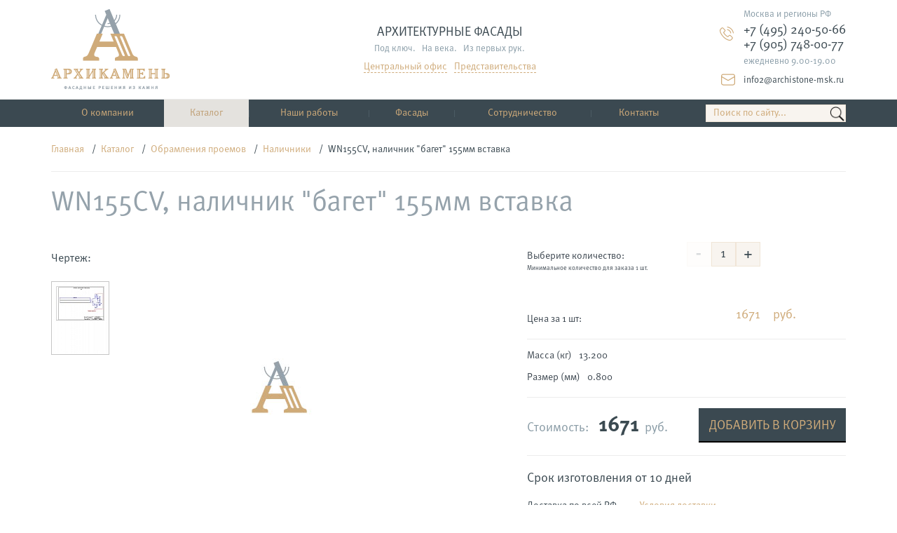

--- FILE ---
content_type: text/html; charset=UTF-8
request_url: http://www.archistone.ru/catalog/obramleniya-proemov/nalichniki/wn155cv-nalichnik-quot-baget-quot-155mm-vstavka/
body_size: 16059
content:
<!doctype html>
<html lang="ru">

<head>
    <meta charset="utf-8">
    <meta http-equiv="X-UA-Compatible" content="IE=edge,chrome=1">
    <meta name="viewport" content="width=device-width">
    <meta name="format-detection" content="telephone=no">
    <meta name="format-detection" content="address=no">
    <title>Наличники</title>
    <meta http-equiv="Content-Type" content="text/html; charset=UTF-8" />
<link href="/bitrix/cache/css/s1/template/page_a1c5faad97229f520d389cc77ade8cf3/page_a1c5faad97229f520d389cc77ade8cf3_v1.css?17369320057185" type="text/css"  rel="stylesheet" />
<script type="text/javascript">if(!window.BX)window.BX={};if(!window.BX.message)window.BX.message=function(mess){if(typeof mess==='object'){for(let i in mess) {BX.message[i]=mess[i];} return true;}};</script>
<script type="text/javascript">(window.BX||top.BX).message({'JS_CORE_LOADING':'Загрузка...','JS_CORE_NO_DATA':'- Нет данных -','JS_CORE_WINDOW_CLOSE':'Закрыть','JS_CORE_WINDOW_EXPAND':'Развернуть','JS_CORE_WINDOW_NARROW':'Свернуть в окно','JS_CORE_WINDOW_SAVE':'Сохранить','JS_CORE_WINDOW_CANCEL':'Отменить','JS_CORE_WINDOW_CONTINUE':'Продолжить','JS_CORE_H':'ч','JS_CORE_M':'м','JS_CORE_S':'с','JSADM_AI_HIDE_EXTRA':'Скрыть лишние','JSADM_AI_ALL_NOTIF':'Показать все','JSADM_AUTH_REQ':'Требуется авторизация!','JS_CORE_WINDOW_AUTH':'Войти','JS_CORE_IMAGE_FULL':'Полный размер'});</script>

<script type="text/javascript" src="/bitrix/js/main/core/core.js?1686317655486439"></script>

<script>BX.setJSList(['/bitrix/js/main/core/core_ajax.js','/bitrix/js/main/core/core_promise.js','/bitrix/js/main/polyfill/promise/js/promise.js','/bitrix/js/main/loadext/loadext.js','/bitrix/js/main/loadext/extension.js','/bitrix/js/main/polyfill/promise/js/promise.js','/bitrix/js/main/polyfill/find/js/find.js','/bitrix/js/main/polyfill/includes/js/includes.js','/bitrix/js/main/polyfill/matches/js/matches.js','/bitrix/js/ui/polyfill/closest/js/closest.js','/bitrix/js/main/polyfill/fill/main.polyfill.fill.js','/bitrix/js/main/polyfill/find/js/find.js','/bitrix/js/main/polyfill/matches/js/matches.js','/bitrix/js/main/polyfill/core/dist/polyfill.bundle.js','/bitrix/js/main/core/core.js','/bitrix/js/main/polyfill/intersectionobserver/js/intersectionobserver.js','/bitrix/js/main/lazyload/dist/lazyload.bundle.js','/bitrix/js/main/polyfill/core/dist/polyfill.bundle.js','/bitrix/js/main/parambag/dist/parambag.bundle.js']);
</script>
<script type="text/javascript">(window.BX||top.BX).message({'LANGUAGE_ID':'ru','FORMAT_DATE':'DD.MM.YYYY','FORMAT_DATETIME':'DD.MM.YYYY HH:MI:SS','COOKIE_PREFIX':'BITRIX_SM','SERVER_TZ_OFFSET':'10800','UTF_MODE':'Y','SITE_ID':'s1','SITE_DIR':'/','USER_ID':'','SERVER_TIME':'1768667753','USER_TZ_OFFSET':'0','USER_TZ_AUTO':'Y','bitrix_sessid':'7fb6151910536cd28fe1f39089e42f46'});</script>


<script type="text/javascript" src="https://ajax.googleapis.com/ajax/libs/jquery/1.11.2/jquery.min.js"></script>
<script type="text/javascript">BX.setJSList(['/local/templates/.default/components/bitrix/catalog/catalog/bitrix/catalog.element/.default/script.js']);</script>
<script type="text/javascript">BX.setCSSList(['/local/templates/.default/components/bitrix/catalog/catalog/style.css','/local/templates/.default/components/bitrix/catalog/catalog/bitrix/catalog.element/.default/style.css','/local/templates/.default/components/bitrix/system.pagenavigation/.default/style.css','/local/templates/.default/components/bitrix/catalog/catalog/bitrix/catalog.section/small/style.css']);</script>


<script type="text/javascript"  src="/bitrix/cache/js/s1/template/page_77517f74b08de750e5dd0821c96f22df/page_77517f74b08de750e5dd0821c96f22df_v1.js?1736932005851"></script>
<script type="text/javascript">var _ba = _ba || []; _ba.push(["aid", "d3d33fbcd2d59756442784fec82754c0"]); _ba.push(["host", "www.archistone.ru"]); (function() {var ba = document.createElement("script"); ba.type = "text/javascript"; ba.async = true;ba.src = (document.location.protocol == "https:" ? "https://" : "http://") + "bitrix.info/ba.js";var s = document.getElementsByTagName("script")[0];s.parentNode.insertBefore(ba, s);})();</script>


    <link rel="stylesheet" href="/local/media/plugins/fancybox/jquery.fancybox.css">
    <link rel="stylesheet" href="/local/media/css/grid.css">
    <link rel="stylesheet" href="/local/media/css/style.css?7">
    <link rel="shortcut icon" href="/local/media/favicon.png" type="image/png">
    <link rel="icon" href="/local/media/favicon.png" type="image/png">
    <!--[if IE]>
    <script src="https://html5shiv.googlecode.com/svn/trunk/html5.js"></script>
    <![endif]-->
        <meta name="yandex-verification" content="06ebb51e82f86a28" />
<meta name='yandex-verification' content='4218d3f0bc791196' />
<meta name="yandex-verification" content="d1e59c62cd8af30b" />

<script type="text/javascript" data-skip-moving="true">
var _gaq = _gaq || [];
_gaq.push(['_setAccount', 'UA-41922027-1']);

_gaq.push(['_addOrganic', 'blogsearch.google.ru', 'q', true]);
_gaq.push(['_addOrganic', 'go.mail.ru', 'q', true]);
_gaq.push(['_addOrganic', 'nova.rambler.ru', 'query', true]);
_gaq.push(['_addOrganic', 'nigma.ru', 's', true]);
_gaq.push(['_addOrganic', 'webalta.ru', 'q', true]);
_gaq.push(['_addOrganic', 'aport.ru', 'r', true]);
_gaq.push(['_addOrganic', 'poisk.ru', 'text', true]);
_gaq.push(['_addOrganic', 'poisk.ru', 'text', true]);
_gaq.push(['_addOrganic', 'km.ru', 'q', true]);
_gaq.push(['_addOrganic', 'liveinternet.ru', 'q', true]);
_gaq.push(['_addOrganic', 'quintura.ru', 'request', true]);
_gaq.push(['_addOrganic', 'search.qip.ru', 'query', true]);
_gaq.push(['_addOrganic', 'gogo.ru', 'q', true]);
_gaq.push(['_addOrganic', 'ru.yahoo.com', 'p', true]);
_gaq.push(['_addOrganic', 'tut.by', 'query', true]);
_gaq.push(['_addOrganic', 'all.by', 'query', true]);
_gaq.push(['_addOrganic', 'meta.ua', 'q', true]);
_gaq.push(['_addOrganic', 'bigmir.net', 'z', true]);
_gaq.push(['_addOrganic', 'i.ua', 'q', true]);
_gaq.push(['_addOrganic', 'online.ua', 'q', true]);
_gaq.push(['_addOrganic', 'ukr.net', 'search_query', true]);
_gaq.push(['_addOrganic', 'search.ua', 'q', true]);
_gaq.push(['_addOrganic', 'search.com.ua', 'Domain', true]);
_gaq.push(['_addOrganic', 'images.yandex.ru', 'text', true]);
_gaq.push(['_addOrganic', 'market.yandex.ru', 'text', true]);
_gaq.push(['_addOrganic', 'ya.ru', 'text', true]); 
_gaq.push(['_addOrganic', 'yandex.ua', 'text', true]);
_gaq.push(['_addOrganic', 'auto.yandex.ru', 'text', true]);
_gaq.push(['_addOrganic', 'music.yandex.ru', 'text', true]);
_gaq.push(['_addOrganic', 'yaca.yandex.ru', 'text', true]); 
_gaq.push(['_addOrganic', 'blogs.yandex.ru', 'text', true]);
_gaq.push(['_addOrganic', 'news.yandex.ru', 'text', true]);
_gaq.push(['_addOrganic', 'slovari.yandex.ru', 'text', true]);
_gaq.push(['_addOrganic', 'video.yandex.ru', 'text', true]);
_gaq.push(['_addOrganic', 'afisha.yandex.ru', 'text', true]); 
_gaq.push(['_addOrganic', 'fotki.yandex.ru', 'text', true]); 
_gaq.push(['_addOrganic', 'realty.yandex.ru', 'text', true]);
_gaq.push(['_trackPageview']);

(function() {
var ga = document.createElement('script'); ga.type = 'text/javascript'; ga.async = true;
ga.src = ('https:' == document.location.protocol ? 'https://ssl' : 'http://www') + '.google-analytics.com/ga.js';
var s = document.getElementsByTagName('script')[0]; s.parentNode.insertBefore(ga, s);
})();

</script>
</head>

<body>
    <div id="panel"></div>
    <header>
        <div class="header">
            <div class="wrap clearfix">
                <a href="" class="menu-open"></a>
                <div class="logo">
                    <a href="/" class="left">
                        <img src="/local/media/img/logo.png" alt="">
                    </a>
                    <div class="logo-overflow">
                        <h1>Архитектурные фасады<small>Под ключ.&nbsp;&nbsp;&nbsp;На века.&nbsp;&nbsp;&nbsp;Из первых
                                рук.</small></h1>
                        <div class="contacts-item">
                            <a href="/contacts/" class="link">Центральный офис</a><a href="/partners/"
                                class="link">Представительства</a>
                        </div>
                    </div>
                </div>
                <div class="header-contacts clearfix">
                    <div class="contacts-item ">
                        
<div class="d-md-block d-none text-left">
    <h4>Москва и регионы РФ</h4>
    <div class="phone-list">
        <a href="tel:+74952405066" class="tel">+7 (495) 240-50-66</a>        <br>
        <a href="tel:+79057480077" class="tel">+7 (905) 748-00-77</a>    </div>
    <div class="open-time">ежедневно 9.00-19.00</div>
    <a href="mailto:info2@archistone-msk.ru" class="mailto">info2@archistone-msk.ru</a>
</div>
<div class="d-md-none text-left">
    <div class="row text-center text-sm-left">
        <div class="col-sm-6">
            <h4>Москва и регионы РФ</h4>
        </div>
        <div class="col-sm-6">
            <div class="open-time">ежедневно 9.00-19.00</div>
        </div>
        <div class="col-sm-6 mt-10 my-sm-0">            
            <a href="tel:+74952405066" class="tel">+7 (495) 240-50-66</a>        </div>
        <div class="col-sm-6 mt-10 my-sm-0">
            <a href="tel:+79057480077" class="tel">+7 (905) 748-00-77</a>        </div>
    </div>
</div>
                        <div class="social color-sand">
                                                    </div>
                    </div>

                </div>
            </div>
        </div>
        <nav class="menu">
            <div class="wrap">
                <ul>
							<li class="has-second">
                <a href="/about/" >О компании</a>
				<ul class="no-list second-level">
											<li><a href="/production/">Производство</a></li>
											<li><a href="/design/">Проектирование</a></li>
														<li  class="has-third"><a href="#"><span>Монтаж</span></a>
				<ul class="no-list third-level">
											<li><a href="/installation/">Монтаж оконного проема</a></li>
											<li><a href="/installation/installation-of-balustrades/">Монтаж балюстрады</a></li>
											<li><a href="/installation/installation-of-column/">Монтаж колонны</a></li>
											<li><a href="/installation/installation-of-pilasters/">Монтаж пилястры</a></li>
							</ul></li>							<li><a href="/faq/">Вопрос - ответ</a></li>
											<li><a href="/news/">Новости</a></li>
											<li><a href="/certificates/">Сертификаты</a></li>
							</ul></li>				                				    <li><a href="/catalog/" class="root-item-selected">Каталог</a></li>
                								                				    <li><a href="/portfolio/zagorodnye-obekty/" class="root-item">Наши работы</a></li>
                								                				    <li><a href="/facades/" class="root-item">Фасады</a></li>
                											<li class="has-second">
                <a href="/cooperation/architects/" >Сотрудничество</a>
				<ul class="no-list second-level">
											<li><a href="/cooperation/architects/?">Архитекторам</a></li>
											<li><a href="/cooperation/dealer/">Стать дилером</a></li>
							</ul></li>				                				    <li><a href="/contacts/" class="root-item">Контакты</a></li>
                								                                    <li class="only-mobile"><a href="/partners/" class="root-item">Представительства</a></li>
                				</ul>
                 <style>
                    .cart {
                        margin-left: 1%;
                        margin-top: 0.2%;
                        cursor: pointer;
                    }

                    .count {
                        color: #cfab7a;
                        position: absolute;
                        font-size: 150%;
                    }

                    .cart_window {
                        position: fixed;
                        width: 80%;
                        height: 80%;
                        z-index: 99;
                        top: 10%;
                        left: 10%;
                        background-color: #e6e3e0;
                        border: 2px solid #3b4951;
                        display: none;
                    }

                    .close {
                        position: absolute;
                        right: 3%;
                        top: 3%;
                        cursor: pointer;
                    }

                    .cart_item_list {
                        display: inline-flex;
                        width: 100%;
                        border-bottom: #3b4951 1px solid;
                    }

                    .cart_item_10_first {
                        width: 10%;
                        text-align: center;
                        margin-left: 5%;
                    }

                    .cart_item_40 {
                        width: 20%;
                    }

                    .cart_item_10 {
                        width: 10%;
                    }

                    .cart_item_15 {
                        width: 15%;
                    }

                    .bottom_block {
                        position: absolute;
                        width: 100%;
                        bottom: 0;
                        border: #3b4951 1px solid;
                    }

                    .bottom_block_cell_50 {
                        width: 40%;
                    }

                    .bottom_block_cell_total {
                        width: 40%;
                        text-align: left;
                    }

                    .bottom_input {
                        width: 60%;
                        text-align: center;
                    }

                    .place_order {
                        width: 80%;
                        text-align: center;
                        font-family: Metapro, sans-serif;
                        color: #cfab7a;
                        font-size: 18px;
                        padding: 0 10px;
                        background-color: #3b4951;
                        cursor: pointer;
                    }

                    .empty_basket {
                        width: 100%;
                        text-align: center;
                    }

                    .bottom_block .cart_item_list {
                        margin-bottom: 1%;
                    }

                    .action {
                        padding: 5%;
                        cursor: pointer;
                    }

                    .discount {
                        width: 80%;
                        text-align: center;
                        font-family: Metapro, sans-serif;
                        color: #cfab7a;
                        font-size: 18px;
                        padding: 0 10px;
                        background-color: #3b4951;
                        cursor: pointer;
                        margin-bottom: 2%;
                    }

                    .caption_for_mobile {
                        display: none;
                    }

                    .cart_holder {
                        overflow-y: scroll;
                        height: 50%;
                        overflow-x: hidden;
                    }

                    @media only screen and (max-width: 600px) {
                        .cart {
                            display: block;
                            position: fixed;
                            right: 9%;
                            top: 276%;
                            border: 3px solid #a0a398;
                            border-radius: 11px;
                            width: 32px;
                            height: 32px;
                            /* border-radius: 50%; */
                            text-align: center;
                            /* padding-top: 0%; */
                            padding: 4%;
                            z-index: 99;
                            background: white;
                        }

                        .cart_window {
                            top: 110%;
                        }

                        .bottom_block {
                            position: relative;
                            text-align: center;
                        }

                        .bottom_block_cell_total {
                            width: 100%;
                            text-align: center;
                        }

                        .cart_window {
                            width: 96%;
                            left: 2%;
                            height: unset;
                            border-radius: 11px;
                        }

                        .bottom_block_cell_50 {
                            width: unset;
                        }

                        .cart_item_15 {
                            text-align: center;
                        }

                        .header_cart {
                            text-align: center;
                        }

                        .cart_item_list {
                            display: block;
                        }

                        .element {
                            border-radius: 11px;
                            border: black solid 1px;
                            width: 98%;
                            margin-left: 1%;
                            margin-bottom: 2%;
                            text-align: center;
                        }

                        .caption_for_mobile {
                            display: inline-flex;
                        }

                        .cart_item_10_first {
                            width: unset;
                        }

                        .cart_item_40 {
                            width: unset;
                        }

                        .cart_item_10 {
                            width: unset;
                        }

                        .cart_item_15 {
                            width: unset;
                        }

                        .list_header {
                            display: none;
                        }

                        .cart_holder {
                            height: 600px;
                        }
                    }
                </style>
                <form action="/search-the-site/" class="search-line">
                    <input type="text" name="q" placeholder="Поиск по сайту...">
                    <input value="" type="submit">
                </form>
                <!-- <div class="cart">
                    <svg fill="#cfab7a" version="1.1" id="Capa_1" xmlns="http://www.w3.org/2000/svg" xmlns:xlink="http://www.w3.org/1999/xlink" width="32px" height="32px" viewBox="0 0 902.86 902.86" xml:space="preserve"><g id="SVGRepo_bgCarrier" stroke-width="0"></g><g id="SVGRepo_tracerCarrier" stroke-linecap="round" stroke-linejoin="round"></g><g id="SVGRepo_iconCarrier"> <g> <g> <path d="M671.504,577.829l110.485-432.609H902.86v-68H729.174L703.128,179.2L0,178.697l74.753,399.129h596.751V577.829z M685.766,247.188l-67.077,262.64H131.199L81.928,246.756L685.766,247.188z"></path> <path d="M578.418,825.641c59.961,0,108.743-48.783,108.743-108.744s-48.782-108.742-108.743-108.742H168.717 c-59.961,0-108.744,48.781-108.744,108.742s48.782,108.744,108.744,108.744c59.962,0,108.743-48.783,108.743-108.744 c0-14.4-2.821-28.152-7.927-40.742h208.069c-5.107,12.59-7.928,26.342-7.928,40.742 C469.675,776.858,518.457,825.641,578.418,825.641z M209.46,716.897c0,22.467-18.277,40.744-40.743,40.744 c-22.466,0-40.744-18.277-40.744-40.744c0-22.465,18.277-40.742,40.744-40.742C191.183,676.155,209.46,694.432,209.46,716.897z M619.162,716.897c0,22.467-18.277,40.744-40.743,40.744s-40.743-18.277-40.743-40.744c0-22.465,18.277-40.742,40.743-40.742 S619.162,694.432,619.162,716.897z"></path> </g> </g> </g></svg>
                                        <span class="count"></span>
                </div> -->
                <!-- <div class="cart_window">
                    <div class="close">
                        <svg fill="#3b4951" height="32px" width="32px" version="1.1" id="Layer_1"
                            xmlns="http://www.w3.org/2000/svg" xmlns:xlink="http://www.w3.org/1999/xlink"
                            viewBox="0 0 1792 1792" xml:space="preserve" stroke="#3b4951">
                            <g id="SVGRepo_bgCarrier" stroke-width="0"></g>
                            <g id="SVGRepo_tracerCarrier" stroke-linecap="round" stroke-linejoin="round"></g>
                            <g id="SVGRepo_iconCarrier">
                                <path
                                    d="M1082.2,896.6l410.2-410c51.5-51.5,51.5-134.6,0-186.1s-134.6-51.5-186.1,0l-410.2,410L486,300.4 c-51.5-51.5-134.6-51.5-186.1,0s-51.5,134.6,0,186.1l410.2,410l-410.2,410c-51.5,51.5-51.5,134.6,0,186.1 c51.6,51.5,135,51.5,186.1,0l410.2-410l410.2,410c51.5,51.5,134.6,51.5,186.1,0c51.1-51.5,51.1-134.6-0.5-186.2L1082.2,896.6z">
                                </path>
                            </g>
                        </svg>
                    </div>
                    <h3 class="header_cart">Ваша корзина</h3>
                    <div class="cart_holder">
                                                    <div class="header_cart">Перечень товаров:</div>
                            <div class="cart_item_list list_header">
                                <div class="cart_item_10_first">
                                    №
                                </div>
                                <div class="cart_item_40">
                                    Наименование
                                </div>
                                <div class="cart_item_15">
                                    Размер
                                </div>
                                <div class="cart_item_10">
                                    Цена за 1 шт.
                                </div>
                                <div class="cart_item_15">
                                    Количество
                                </div>
                                <div class="cart_item_10">
                                    Сумма
                                </div>
                                <div class="cart_item_10">
                                    &nbsp;
                                </div>
                            </div>
                                                        <div class="item_list_container">
                                                            </div>
                            <div class="bottom_block">
                                <div class="cart_item_list">
                                    <div class="bottom_block_cell_50">&nbsp;</div>
                                    <div class="bottom_block_cell_total">Итого: <span
                                            class="totalizer_count">0</span> наименований(я) на сумму
                                        <span class="totalizer">0 руб.</span></div>
                                    <div>
                                        <button class="discount">
                                            Обсудить скидку...
                                        </button>
                                    </div>
                                </div>
                                <div>
                                    <input type="text" placeholder="Как вас зовут?" class="name bottom_input" />
                                </div>
                                <div>
                                    <input type="text" placeholder="Номер телефона" class="phone bottom_input" />
                                </div>
                                <div>
                                    <button class="place_order">
                                        Оформить заказ.
                                    </button>
                                </div>
                            </div>
                        </div>
                    </div>
                                    <div class="empty_basket">Ваша корзина пуста!</div>
                     -->
                <!--  <script>
                    $("body").on("click", ".increace", function () {
                        var id = $(this).parents('.actions').attr("data-id");
                        var count = parseInt($(".quantity_" + id).html());
                        count = count + 1;
                        $.ajax({
                            url: '/add_to_cart.php',         /* Куда отправить запрос */
                            method: 'post',             /* Метод запроса (post или get) */
                            dataType: 'html',          /* Тип данных в ответе (xml, json, script, html). */
                            data: {
                                id: id,
                                number: count
                            },     /* Данные передаваемые в массиве */
                            success: function (data) {   /* функция которая будет выполнена после успешного запроса.  */
                                $(".quantity_" + id).html(count);
                                $(".price_" + id).html(count * parseInt($(".price_per_one_" + id).html()) + " руб.");
                                var total = parseInt($(".totalizer").html());
                                $(".totalizer").html(total + parseInt($(".price_per_one_" + id).html()) + " руб.");
                            }
                        });
                    });
                    $("body").on("click", ".decreace", function () {
                        var id = $(this).parents('.actions').attr("data-id");
                        var count = parseInt($(".quantity_" + id).html());
                        console.log($(this).attr('min'));
                        if (count > parseInt($(this).attr('min'))) {
                            count = count - 1;
                            $.ajax({
                                url: '/add_to_cart.php',         /* Куда отправить запрос */
                                method: 'post',             /* Метод запроса (post или get) */
                                dataType: 'html',          /* Тип данных в ответе (xml, json, script, html). */
                                data: {
                                    id: id,
                                    number: count
                                },     /* Данные передаваемые в массиве */
                                success: function (data) {   /* функция которая будет выполнена после успешного запроса.  */
                                    $(".quantity_" + id).html(count);
                                    $(".price_" + id).html(count * parseInt($(".price_per_one_" + id).html()) + " руб.");
                                    var total = parseInt($(".totalizer").html());
                                    $(".totalizer").html(total - parseInt($(".price_per_one_" + id).html()) + " руб.");
                                }
                            });
                        }
                    });
                    $("body").on("click", ".delete", function () {
                        var id = $(this).parents('.actions').attr("data-id");
                        var price = parseInt($(".price_" + id).html());
                        $.ajax({
                            url: '/add_to_cart.php',         /* Куда отправить запрос */
                            method: 'post',             /* Метод запроса (post или get) */
                            dataType: 'html',          /* Тип данных в ответе (xml, json, script, html). */
                            data: {
                                delete: id
                            },     /* Данные передаваемые в массиве */
                            success: function (data) {   /* функция которая будет выполнена после успешного запроса.  */
                                $("#element_" + id).fadeOut("slow");
                                var num = parseInt($(".count").html());
                                num = num - 1;
                                $(".count").html(num);
                                var general_count = parseInt($(".totalizer_count").html());
                                general_count = general_count - 1;
                                $(".totalizer_count").html(general_count);
                                var total = parseInt($(".totalizer").html());
                                $(".totalizer").html(total - price);
                            }
                        });
                    });
                    $("body").on("click", ".place_order", function () {
                        var error = 0;
                        if ($('.name').val() == "") {
                            error = 1;
                            $('.name').css("border", "1px red solid");
                        }
                        if ($('.phone').val() == "") {
                            error = 1;
                            $('.phone').css("border", "1px red solid");
                        }
                        if (error == 0) {
                            //task route select
                            $.ajax({
                                url: '/place_order.php',         /* Куда отправить запрос */
                                method: 'post',             /* Метод запроса (post или get) */
                                dataType: 'html',          /* Тип данных в ответе (xml, json, script, html). */
                                data: {
                                    name: $('.name').val(),
                                    number: $('.phone').val()
                                },     /* Данные передаваемые в массиве */
                                success: function (data) {   /* функция которая будет выполнена после успешного запроса.  */
                                    $('.header_cart').html("Заказ оформлен!");
                                    $('.cart_holder').html("Спасибо за ваш заказ! Менеджер свяжется с Вами по указанному номеру в ближайшее время.");
                                    $('.count').html("0");
                                }
                            });
                        }
                    });
                    $("body").on("click", ".discount", function () {
                        var error = 0;
                        if ($('.phone').val() == "") {
                            error = 1;
                            $('.phone').css("border", "1px red solid");
                        }
                        if (error == 0) {
                            //task route select
                            $.ajax({
                                url: '/place_order.php',         /* Куда отправить запрос */
                                method: 'post',             /* Метод запроса (post или get) */
                                dataType: 'html',          /* Тип данных в ответе (xml, json, script, html). */
                                data: {
                                    discount: 1,
                                    number: $('.phone').val()
                                },     /* Данные передаваемые в массиве */
                                success: function (data) {   /* функция которая будет выполнена после успешного запроса.  */
                                    $('.header_cart').html("Менеджер свяжется с вами, чтобы предоставить Вам скидку!");
                                    $(".discount").fadeOut("slow");
                                }
                            });
                        }
                    });
                    $('.cart').on('click', function () {//task route select
                        if ($('.cart_window').is(":visible")) {
                            $('.cart_window').fadeOut("slow");
                        }
                        else {
                            $('.cart_window').fadeIn("slow");
                        }
                    });
                    $('.close').on('click', function () {//task route select
                        if ($('.cart_window').is(":visible")) {
                            $('.cart_window').fadeOut("slow");
                        }
                        else {
                            $('.cart_window').fadeIn("slow");
                        }
                    });
                </script>-->
                <div class="social color-sand">
                                    </div>
            </div>
        </nav>
    </header>
            <section id="content">
            <div class="wrap">

                                        


                    <div class="breadcrumbs breadfullpkvi">
			<div class="bx-breadcrumb-item" id="bx_breadcrumb_0" itemscope="" itemtype="http://data-vocabulary.org/Breadcrumb" itemref="bx_breadcrumb_1">
				
				<a onclick=" return true;" href="/" title="Главная" itemprop="url">
					<span itemprop="title">Главная</span>
				</a>
			</div>
			<div class="bx-breadcrumb-item" id="bx_breadcrumb_1" itemscope="" itemtype="http://data-vocabulary.org/Breadcrumb" itemprop="child" itemref="bx_breadcrumb_2">
				 
				<a onclick=" return true;" href="/catalog/" title="Каталог" itemprop="url">
					<span itemprop="title">Каталог</span>
				</a>
			</div>
			<div class="bx-breadcrumb-item" id="bx_breadcrumb_2" itemscope="" itemtype="http://data-vocabulary.org/Breadcrumb" itemprop="child" itemref="bx_breadcrumb_3">
				 
				<a onclick=" return true;" href="/catalog/obramleniya-proemov/" title="Обрамления проемов" itemprop="url">
					<span itemprop="title">Обрамления проемов</span>
				</a>
			</div>
			<div class="bx-breadcrumb-item" id="bx_breadcrumb_3" itemscope="" itemtype="http://data-vocabulary.org/Breadcrumb" itemprop="child">
				 
				<a onclick=" return true;" href="/catalog/obramleniya-proemov/nalichniki/" title="Наличники" itemprop="url">
					<span itemprop="title">Наличники</span>
				</a>
			</div>
			<div class="bx-breadcrumb-item">
				 
				<span>WN155CV, наличник &quot;багет&quot; 155мм вставка</span>
			</div> </div><h1 class="element-title">WN155CV, наличник &quot;багет&quot; 155мм вставка</h1>
<div class="row">
    <div class="col-12 col-md-7">
        <div class="gallery">
                                        <div class="no-img" style="background-image: url(/local/media/img/no_photo.jpg)"></div>
                    </div>
                <div class="scheme mt-30">
            <div class="scheme-title">Чертеж:</div>
            <div class="scheme-list">
                            <a href="/upload/iblock/9a5/wn155cv0001.jpg" class="popup" rel="scheme"><img src="/upload/resize_cache/iblock/9a5/150_100_1/wn155cv0001.jpg" alt="WN155CV, наличник &quot;багет&quot; 155мм вставка"></a>
                        </div>
        </div>
            </div>
    <div class="col-12 col-md-5">
                <input type="hidden" id="current_id" value="351"/>
                            <div class="element-options option_size" style="width: 100%; display: inline-flex;">

                <div style="width: 50%; padding-top: 6%;">
                    <span>Выберите количество:</span><br>
                    <span class="minimum_amount">Минимальное количество для заказа 1 шт.
                    </span>
                </div>
                <div class="counter cart-items-panel-counter" data-counter="container" data-min="1">
                    <button class="reset-btn counter-btn dec-btn" type="button" data-counter="decEl">-</button>
                    <input class="counter-input item-quantity" min="1" type="text" value="1" data-counter="inputEl" >
                    <button class="reset-btn counter-btn inc-btn" type="button" data-counter="incEl">+</button>
                </div>
            </div>
        <div class="element-options" style="width: 100%; display: inline-flex;">
            <div style="width: 50%;  padding-top: 5%;">
                <span>Цена за 1 шт:</span>
            </div>
            <div style="width: 50%; color: #cfab7a; font-size: 18px; text-align: center;">
                <span class="per_one">
                                            1671                                    </span>&nbsp;руб.
            </div>
        </div>
        <div class="element-options">
                                                <div><span>Масса (кг)</span><span class="weight">13.200</span></div>
                                                                <div><span>Размер (мм)</span><span class="size_caption">0.800</span></div>
            
        </div>
        <div class="element-price">
            <span>
                Стоимость:
                <div class="total">
                                        1671                </div>
                 &nbsp;руб.
                            </span>
                        <button class="add_to_cart btn-dark"
                    data-id="351"
                    data-url="/catalog/obramleniya-proemov/nalichniki/wn155cv-nalichnik-quot-baget-quot-155mm-vstavka/"
                    data-name="WN155CV, наличник &quot;багет&quot; 155мм вставка"
                    data-min-quantity="1"
                    data-weight="13.200"
                    data-size="0.800"
                    data-price="1671"
                    data-image="">
                Добавить в корзину
            </button>
        </div>
        <script>
            $('.size').on('click', function() {//task route select
                $(".per_one").html($('option:selected', this).attr('data-price'));
                $(".weight").html($('option:selected', this).attr('data-weight'));
                $(".size_caption").html($('option:selected', this).attr('data-size'));
                $(".total").html($('option:selected', this).attr('data-price')*$(".item-quantity").val());
                var id=$('#current_id').val();
                $('#current_id').val(id+""+$('option:selected', this).attr('data-size'));
                $('.add_to_cart').attr('data-price', $('option:selected', this).attr('data-price'))
                $('.add_to_cart').attr('data-weight', $('option:selected', this).attr('data-weight'))
                $('.add_to_cart').attr('data-size', $('option:selected', this).attr('data-size'))
            });
        </script>
        <div class="element-delivery">
            <div>Срок изготовления от 10 дней</div>
            <span>Доставка по всей РФ</span>
            <a href="#delivery" class="popup">Условия доставки</a>
            <div class="d-none">
                <div id="delivery">
                    <div class="min-wrap">
                    Оперативно организуем доставку готовой продукции на Ваш объект в Москве и регионах России. Доставка осуществляется как собственным, так и наемным транспортом, а при необходимости, используется автотранспорт с манипулятором для механизированной разгрузки европоддонов (1200х800 мм) с изделиями.  Средний вес одного европоддона с изделиями - 250 кг. В случае, если вы по каким-либо причинам временно не можете принять готовую продукцию на объекте, можете передать ее на наш склад временного хранения.
                    </div>
                </div>
            </div>
        </div>
    </div>
    <div class="col-12 mt-40">
            </div>
    <div class="col-12 col-md-6">
                <div class="form-top clearfix element-form popup fancybox.inline" data-fancybox-href="#text_428007420">
            <h3>ПОЛУЧИТЬ КОНСУЛЬТАЦИЮ</h3>
            <div class="form-photo">
                <img src="/upload/iblock/0cd/manager_photo_2.jpg" alt="">
            </div>
            <div class="form-btn d-none d-lg-block">
                <a href="/local/ajax/form-question.php" class="btn btn-dark popup fancybox.ajax">Отправьте заявку</a>
            </div>
            <div class="form-who">
                <h4><span>Владимир Морозов</span></h4>
                <p>Руководитель проектов</p>
            </div>
            <div class="form-btn d-lg-none">
                <a href="/local/ajax/form-question.php" class="btn btn-dark popup fancybox.ajax">Отправьте заявку</a>
            </div>
        </div>
                    <div style="display: none">
                <div class="popup-text" id="text_428007420">
                    <div class="manager-popup">
                    <div class="manager-popup--title clearfix"><div class="manager-popup--img"><img src="/upload/iblock/0cd/manager_photo_2.jpg" alt=""></div>
                        <div class="overflow">
                            <div class="manager-popup--name">Владимир Морозов</div>
                            <div class="manager-popup--position">Руководитель проектов</div>
                            <div class="manager-popup--text">Работает на предприятиях ГК АрхиКамень с 2003 года, МВА.<br>
 За время работы с его участием были реализованы такие крупные и известные проекты отделки фасадов зданий как: Отель <a href="/portfolio/obekty-v-gorodskoy-cherte/otel-ritts-karlton/#gallery">The Ritz Carlton-Moscow</a>, БЦ Никольская Плаза, Правительственная резиденция <a href="/portfolio/obekty-v-gorodskoy-cherte/rezidentsiya-prezidenta-rossii-bocharov-ruchey/#gallery">"Бочаров Ручей"</a>, Апелляционный корпус <a href="/portfolio/obekty-v-gorodskoy-cherte/apellyatsionnyy-korpus-mosgorsuda/#gallery">Мосгорсуда</a>, <a href="/portfolio/obekty-v-gorodskoy-cherte/zdanie-spetsfakulteta-akademii-fsb-rossii/#gallery">Здание Академии</a> на Мичуринском проспекте, Общеобразовательная школа в <a href="/portfolio/zagorodnye-obekty/obshcheobrazovatelnaya-shkola-v-pos-skolkovo/#gallery">Сколково</a>, ЖК <a href="/portfolio/obekty-v-gorodskoy-cherte/barkli-virgin-house/#gallery">Barkli Virgin House</a>, множество элитных частных резиденций и уникальных выставочных композиций.</div>
                        </div>
                    </div>
                </div>
                            </div>
            </div>
            </div>
</div>

    <div class="same-section mt-40">
    <div class="same-section--title">Наличники</div>
    <div class="item-list row">
                <div class="col-12 col-sm-6 col-md-4 col-lg-3">
            <div class="item" id="bx_3966226736_454">
                <a href="/catalog/obramleniya-proemov/nalichniki/wn300cv-nalichnik-quot-baget-quot-300mm-vstavka-shirokaya-chast-snaruzhi/">
                    <div><img src="/upload/resize_cache/iblock/378/640_640_1/wn300cv0001.jpg" alt="WN300CV, наличник &quot;багет&quot; 300мм, вставка (широкая часть снаружи)"></div>
                    <span>WN300CV, наличник &quot;багет&quot; 300мм, вставка (широкая часть снаружи)</span>
                </a>
            </div>
        </div>
                <div class="col-12 col-sm-6 col-md-4 col-lg-3">
            <div class="item" id="bx_3966226736_453">
                <a href="/catalog/obramleniya-proemov/nalichniki/wn330av-nalichnik-g-obraznyy-h330mm-vstavka/">
                    <div><img src="/upload/resize_cache/iblock/e03/640_640_1/wn330av0001.jpg" alt="WN330AV, наличник Г-образный h330мм, вставка"></div>
                    <span>WN330AV, наличник Г-образный h330мм, вставка</span>
                </a>
            </div>
        </div>
                <div class="col-12 col-sm-6 col-md-4 col-lg-3">
            <div class="item" id="bx_3966226736_452">
                <a href="/catalog/obramleniya-proemov/nalichniki/wn102il-t-nalichnik-figurnyy-h102mm-levyy-povorot/">
                    <div><img src="/upload/resize_cache/iblock/c56/640_640_1/wn102il_t0001.jpg" alt="WN102IL_T, наличник фигурный h102мм, левый поворот"></div>
                    <span>WN102IL_T, наличник фигурный h102мм, левый поворот</span>
                </a>
            </div>
        </div>
                <div class="col-12 col-sm-6 col-md-4 col-lg-3">
            <div class="item" id="bx_3966226736_451">
                <a href="/catalog/obramleniya-proemov/nalichniki/wn102ir-t-nalichnik-figurnyy-h102mm-pravyy-povorot/">
                    <div><img src="/upload/resize_cache/iblock/85e/640_640_1/wn102ir_t0001-_2_.jpg" alt="WN102IR_T, наличник фигурный h102мм, правый поворот"></div>
                    <span>WN102IR_T, наличник фигурный h102мм, правый поворот</span>
                </a>
            </div>
        </div>
                <div class="col-12 col-sm-6 col-md-4 col-lg-3">
            <div class="item" id="bx_3966226736_450">
                <a href="/catalog/obramleniya-proemov/nalichniki/wn102iv-t-nalichnik-figurnyy-h102mm-vstavka/">
                    <div><img src="/upload/resize_cache/iblock/c81/640_640_1/wn102iv_t0001-_1_.jpg" alt="WN102IV_T, наличник фигурный h102мм, вставка"></div>
                    <span>WN102IV_T, наличник фигурный h102мм, вставка</span>
                </a>
            </div>
        </div>
                <div class="col-12 col-sm-6 col-md-4 col-lg-3">
            <div class="item" id="bx_3966226736_449">
                <a href="/catalog/obramleniya-proemov/nalichniki/wn132ir1823-nalichnik-figurnyy-132mm-segment-dugi-rvnut1823/">
                    <div><img src="/upload/resize_cache/iblock/510/640_640_1/wn132ir18230001.jpg" alt="WN132IR1823, наличник фигурный 132мм сегмент дуги Rвнут1823"></div>
                    <span>WN132IR1823, наличник фигурный 132мм сегмент дуги Rвнут1823</span>
                </a>
            </div>
        </div>
                <div class="col-12 col-sm-6 col-md-4 col-lg-3">
            <div class="item" id="bx_3966226736_448">
                <a href="/catalog/obramleniya-proemov/nalichniki/wn160i1r-nalichnik-figurnyy-h160mm-pravyy-povorot/">
                    <div><img src="/upload/resize_cache/iblock/dcc/640_640_1/wn160i1r0001.jpg" alt="WN160I1R, наличник фигурный H160мм, правый поворот"></div>
                    <span>WN160I1R, наличник фигурный H160мм, правый поворот</span>
                </a>
            </div>
        </div>
                <div class="col-12 col-sm-6 col-md-4 col-lg-3">
            <div class="item" id="bx_3966226736_447">
                <a href="/catalog/obramleniya-proemov/nalichniki/wn160i1l-nalichnik-figurnyy-h160mm-levyy-povorot/">
                    <div><img src="/upload/resize_cache/iblock/e11/640_640_1/wn160i1l0001.jpg" alt="WN160I1L, наличник фигурный H160мм, левый поворот"></div>
                    <span>WN160I1L, наличник фигурный H160мм, левый поворот</span>
                </a>
            </div>
        </div>
            </div>
</div>

     </div>
  </section>
  



  <footer>
		<div class="wrap clearfix">
			<div class="footer-left">
				<div class="logo">
					<a href="/">
						<img src="/local/media/img/footer-logo.png" alt="">
					</a>
				</div>
				<div class="contacts">
					<div class="cont-item">
						<h5>Москва и Регионы</h5>
                        <div class="cont-item--phone">
                            <a href="tel:+74952405066" class="tel">+7 (495) 240-50-66</a>                            <p><a href="tel:+79057480077" class="tel">+7 (905) 748-00-77</a></p>
                        </div>
					</div>
				</div>
				<div class="social">
					<h4>Присоединяйтесь к нам в социальных сетях: @archistone_moscow</h4>
                    				</div>
				<br>
				<!--LiveInternet counter--><script type="text/javascript"><!--
document.write("<a href='http://www.liveinternet.ru/click' "+
"target=_blank><img src='http://counter.yadro.ru/hit?t44.5;r"+
escape(document.referrer)+((typeof(screen)=="undefined")?"":
";s"+screen.width+"*"+screen.height+"*"+(screen.colorDepth?
screen.colorDepth:screen.pixelDepth))+";u"+escape(document.URL)+
";"+Math.random()+
"' alt='' title='LiveInternet' "+
"border=0 width=31 height=31><\/a>")//--></script><!--/LiveInternet-->
				<!-- Yandex.Metrika informer -->
				<a href="https://metrika.yandex.ru/stat/?id=1163611&from=informer"
				target="_blank" rel="nofollow"><img src="https://informer.yandex.ru/informer/1163611/3_1_FFFFFFFF_EFEFEFFF_0_pageviews"
													style="width:88px; height:31px; border:0;" alt="Яндекс.Метрика" title="Яндекс.Метрика: данные за сегодня (просмотры, визиты и уникальные посетители)" class="ym-advanced-informer" data-cid="1163611" data-lang="ru" /></a>
				<!-- /Yandex.Metrika informer -->
			</div>
			<div class="footer-right">
				<div class="footer-menu clearfix">
					<div class="footer-item">
						<h3>О компании</h3>
						<ul>
                            <li><a href="/production/">Производство</a></li>
                            <li><a href="/design/">Проектирование</a></li>
                            <li><a href="/installation/">Монтаж</a></li>
                            <li><a href="/faq/">Вопрос - ответ</a></li>
                            <li><a href="/news/">Новости</a></li>
                            <li><a href="/certificates/">Сертификаты</a></li>
                        </ul>
					</div>
					<div class="footer-item">
						<h3>Наши работы</h3>
						<ul>
							<li><a href="/portfolio/obekty-v-gorodskoy-cherte/">Объекты в городской черте</a></li>
							<li><a href="/portfolio/zagorodnye-obekty/">Загородные объекты</a></li>
							<li><a href="/portfolio/landshaftnaya-arkhitektura/">Ландшафтная архитектура</a></li>
							<li><a href="/portfolio/arkhitekturnye-resheniya/">Архитектурные решения</a></li>
						</ul>
					</div>
					<div class="footer-item">
						<h3>Информация</h3>
						<ul>
							<li><a href="/catalog/">Каталог</a></li>
                            <li><a href="/facades/">Фасады</a></li>
                            <li><a href="/cooperation/architects/">Сотрудничество</a></li>
                            <li><a href="/partners/">Представительства</a></li>
                            <li><a href="/contacts/">Контакты</a></li>
						</ul>
					</div>
				</div>
				<div class="footer-bottom clearfix">
					<p class="copyright">© 2026 - АРХИКАМЕНЬ Все права защищены</p>
                    <p class="created" style="float:none;clear: both;padding-top: 30px;text-align: justify;">
                        * Вся продукция производится по индивидуальному заказу.<br>
                        Цена товара указана на основании среднестатистических данных о стоимости реализации аналогичного товара в предыдущем квартале. Окончательная цена товара рассчитывается индивидуально с учётом дополнительных характеристик, как то: цвет и фактура поверхности, наличие оснастки, условия оплаты и доставки товара и может отличаться от указанной до 10% как в большую, так и меньшую сторону.
                    </p>
				</div>
			</div>
		</div>
	</footer>
	<a href="header" class="up"></a>
    <a href="/local/ajax/form-question.php" class="callback-float popup fancybox.ajax"><span></span><i>Обратный<br>звонок</i></a>
    <div class="cart-panel" id="cartPanel">
    <a href="#cartItemsPanel" class="cart-panel-items" id="cartItemsPanelToggle">
        <span class="cart-panel-items__amount">0</span>
        <span class="cart-panel-items__label">товаров</span>
    </a>
    <div class="cart-panel-price">
        <span> <span class="cart-panel-price-after">0</span> <small>руб.</small></span>
    </div>
    <a href="#cartOrderPanel" class="btn btn-dark cart-panel-btn" id="cartOrderPanelToggle"><span>Заказать</span></a>
</div>

<div class="cart-items-panel" id="cartItemsPanel" data-cart-panel>
    <button class="cart-items-panel-close reset-btn" type="button" data-cart-panel-close-btn></button>
    <div class="cart-items-panel-list"></div>
</div>

<div class="cart-order-panel" id="cartOrderPanel" data-cart-panel>
    <button class="cart-items-panel-close reset-btn" type="button" data-cart-panel-close-btn></button>
    <script type="text/javascript">if (window.location.hash != '' && window.location.hash != '#') top.BX.ajax.history.checkRedirectStart('bxajaxid', '4286865d4f10d06aaa7336cadffa22db')</script><div id="comp_4286865d4f10d06aaa7336cadffa22db"><div class="cart-order-panel-form p-0">
    
<form name="SIMPLE_FORM_6" action="/catalog/obramleniya-proemov/nalichniki/wn155cv-nalichnik-quot-baget-quot-155mm-vstavka/" method="POST" enctype="multipart/form-data"><input type="hidden" name="bxajaxid" id="bxajaxid_4286865d4f10d06aaa7336cadffa22db_8BACKi" value="4286865d4f10d06aaa7336cadffa22db" /><input type="hidden" name="AJAX_CALL" value="Y" /><script type="text/javascript">
function _processform_8BACKi(){
	if (BX('bxajaxid_4286865d4f10d06aaa7336cadffa22db_8BACKi'))
	{
		var obForm = BX('bxajaxid_4286865d4f10d06aaa7336cadffa22db_8BACKi').form;
		BX.bind(obForm, 'submit', function() {BX.ajax.submitComponentForm(this, 'comp_4286865d4f10d06aaa7336cadffa22db', true)});
	}
	BX.removeCustomEvent('onAjaxSuccess', _processform_8BACKi);
}
if (BX('bxajaxid_4286865d4f10d06aaa7336cadffa22db_8BACKi'))
	_processform_8BACKi();
else
	BX.addCustomEvent('onAjaxSuccess', _processform_8BACKi);
</script><input type="hidden" name="sessid" id="sessid" value="7fb6151910536cd28fe1f39089e42f46" /><input type="hidden" name="WEB_FORM_ID" value="6" />                <h2>Форма оформления заказа</h2>
            <input type="hidden" name="form-title" value="Форма оформления заказа"/>

                    <div class="cart-order-panel-form-scrollable">
                    <label for="SIMPLE_QUESTION_537" class="">
                <div class="">Ваше имя</div>
                <input   required name="form_text_21" type="text" id="SIMPLE_QUESTION_537" value="" class="form-control ">
            </label>
                                <label for="SIMPLE_QUESTION_830" class="">
                <div class="">Ваш номер телефона</div>
                <input  data-mask="tel"  required name="form_text_22" type="tel" id="SIMPLE_QUESTION_830" value="" class="form-control ">
            </label>
                                <label for="SIMPLE_QUESTION_917" class="">
                <div class="">Email</div>
                <input   name="form_email_23" type="email" id="SIMPLE_QUESTION_917" value="" class="form-control ">
            </label>
                                <label for="SIMPLE_QUESTION_430">
                <div>Комментарий</div>
                <textarea   id="SIMPLE_QUESTION_430" name="form_textarea_24" class="no-resize styled"></textarea>
            </label>
                                <label for="SIMPLE_QUESTION_531" class="d-none">
                <div class="d-none">Состав заказа</div>
                <input   name="form_text_25" type="text" id="SIMPLE_QUESTION_531" value="" class="form-control order-contents d-none ">
            </label>
                                <label for="SIMPLE_QUESTION_809" class="d-none">
                <div class="d-none">Итоговая сумма</div>
                <input   name="form_text_26" type="text" id="SIMPLE_QUESTION_809" value="" class="form-control total-price d-none ">
            </label>
                                <label for="SIMPLE_QUESTION_487" class="">
                <div class="d-none">Общий вес</div>
                <input   name="form_text_27" type="text" id="SIMPLE_QUESTION_487" value="" class="form-control total-weight d-none ">
            </label>
                            
    </div>
        <div class="input">
            <div class="custom-control">
                <input type="checkbox" checked name="policy" required id="policy"> 
                <label for="policy">Согласен с <a href="/legal/" target="_blank" class="link">условиями обработки данных</a></label>
            </div>
        </div>

        <div class="text-center">
            <button type="submit" class="btn btn-green btn-wide 333" name="web_form_submit" value="Оформить заказ" onclick=""><span>Оформить заказ</span></button>
        </div>
                <!-- <input type="hidden" name="recaptcha_token" value=""> -->
    </form>
        <script>
        $(document).ready(function(){
            $('.cart-order-panel form').addClass('cart-order-panel-form')
        })
    </script>
</div>
</div><script type="text/javascript">if (top.BX.ajax.history.bHashCollision) top.BX.ajax.history.checkRedirectFinish('bxajaxid', '4286865d4f10d06aaa7336cadffa22db');</script><script type="text/javascript">top.BX.ready(BX.defer(function() {window.AJAX_PAGE_STATE = new top.BX.ajax.component('comp_4286865d4f10d06aaa7336cadffa22db'); top.BX.ajax.history.init(window.AJAX_PAGE_STATE);}))</script></div>
	<!-- Скрипты -->


	<script src="/local/media/js/jquery-ui.min.js"></script>
	<script src="/local/media/js/placeholder.js"></script>
	<script src="/local/media/js/jquery.mousewheel.min.js"></script>
	<script src="/local/media/js/jquery.mCustomScrollbar.min.js"></script>
	<script src="/local/media/js/jquery.maskedinput.min.js"></script>
	<script src="/local/media/js/owl.carousel.min.js"></script>
	<script src="/local/media/plugins/fancybox/jquery.fancybox.pack.js"></script>
	<script src="https://cdnjs.cloudflare.com/ajax/libs/jqueryui-touch-punch/0.2.3/jquery.ui.touch-punch.min.js"></script>
	<script src="/local/media/js/script.js?3"></script>
	<script src="/local/media/js/my.js"></script>



	<!-- Скрипты -->

<!-- Yandex.Metrika -->
<!--<script src="//mc.yandex.ru/metrika/watch.js" type="text/javascript"></script>
<div style="display:none;"><script type="text/javascript">
try { var yaCounter1163611 = new Ya.Metrika(1163611); } catch(e){}
</script></div>
<noscript><div style="position:absolute"><img src="//mc.yandex.ru/watch/1163611" alt="" /></div></noscript>-->
<!-- /Yandex.Metrika -->

<!-- Yandex.Metrika counter -->
<script type="text/javascript" >
    (function(m,e,t,r,i,k,a){m[i]=m[i]||function(){(m[i].a=m[i].a||[]).push(arguments)};
        m[i].l=1*new Date();k=e.createElement(t),a=e.getElementsByTagName(t)[0],k.async=1,k.src=r,a.parentNode.insertBefore(k,a)})
    (window, document, "script", "https://mc.yandex.ru/metrika/tag.js", "ym");

    ym(1163611, "init", {
        clickmap:true,
        trackLinks:true,
        accurateTrackBounce:true,
        webvisor:true
    });
</script>
<noscript><div><img src="https://mc.yandex.ru/watch/1163611" style="position:absolute; left:-9999px;" alt="" /></div></noscript>
<!-- /Yandex.Metrika counter --></body>
</html>
        <script>
            (function() {
                // Конфигурационный объект
                if (typeof window.SMART_CAPTCHA_CONFIG === 'undefined') {
                    window.SMART_CAPTCHA_CONFIG = {
                        selectors: {
                            submitButton: '[name="web_form_submit"]',
                            captchaContainer: '.smartcaptcha-container',
                            smartToken: '[name="smart-token"]'
                        },
                        scriptUrl: 'https://smartcaptcha.yandexcloud.net/captcha.js',
                        attributes: {
                            initialized: 'data-captcha-initialized',
                            formId: 'id'
                        },
                        classes: {
                            captchaContainer: 'smartcaptcha-container'
                        },
                        timing: {
                            initDelay: 500,
                            domObserverDelay: 100
                        }
                    };
                }

                const CONFIG = window.SMART_CAPTCHA_CONFIG;

                // Валидация конфигурации
                function validateConfig(config) {
                    const requiredParams = {
                        selectors: ['submitButton', 'captchaContainer', 'smartToken'],
                        scriptUrl: true,
                        attributes: ['initialized', 'formId'],
                        classes: ['captchaContainer'],
                        timing: ['initDelay', 'domObserverDelay']
                    };

                    try {
                        Object.entries(requiredParams).forEach(([key, value]) => {
                            if (Array.isArray(value)) {
                                value.forEach(param => {
                                    if (!config[key][param]) {
                                        throw new Error(`Отсутствует обязательный параметр: ${key}.${param}`);
                                    }
                                });
                            } else if (!config[key]) {
                                throw new Error(`Отсутствует обязательный параметр: ${key}`);
                            }
                        });
                        return true;
                    } catch (error) {
                        console.error('Ошибка конфигурации:', error.message);
                        return false;
                    }
                }

                window.smartCaptchaInstances = window.smartCaptchaInstances || new Set();
                const captchaHtml = "<div class=\"smart-captcha\" data-sitekey=\"ysc1_UIt93Hu6dSTJraPisqQQPsVPZaGSEuAXag7z7iXGe0828d72\" data-form-id=\"\" data-test=\"true\" data-shield-position=\"bottom-right\" data-invisible=\"true\"><\/div>";

                function loadScript() {
                    return new Promise((resolve, reject) => {
                        if (window.smartCaptchaScriptLoaded) {
                            resolve();
                            return;
                        }

                        const script = document.createElement('script');
                        script.src = CONFIG.scriptUrl;
                        script.defer = true;

                        script.onload = () => {
                            window.smartCaptchaScriptLoaded = true;
                            resolve();
                        };

                        script.onerror = () => reject(new Error('Не удалось загрузить скрипт SmartCaptcha'));

                        document.head.appendChild(script);
                    });
                }

                function cleanupFormCaptcha(form) {
                    const submitBtn = form.querySelector(CONFIG.selectors.submitButton);
                    if (!submitBtn) return;

                    const formId = form.getAttribute(CONFIG.attributes.formId);
                    const container = form.querySelector(CONFIG.selectors.captchaContainer);

                    if (container) {
                        container.remove();
                    }

                    if (formId && window.smartCaptchaInstances.has(formId)) {
                        window.smartCaptchaInstances.delete(formId);
                    }
                }

                async function initFormCaptcha(form) {
                    try {
                        cleanupFormCaptcha(form);

                        await loadScript();

                        while (!window.smartCaptcha?.render) {
                            await new Promise(resolve => setTimeout(resolve, 100));
                        }

                        const submitBtn = form.querySelector(CONFIG.selectors.submitButton);
                        if (!submitBtn) return;

                        const formId = form.getAttribute(CONFIG.attributes.formId) || 'form_' + Math.random().toString(36).substr(2, 9);
                        form.setAttribute(CONFIG.attributes.formId, formId);

                        const container = document.createElement('div');
                        container.className = CONFIG.classes.captchaContainer;
                        container.innerHTML = captchaHtml.replace('data-form-id=""', 'data-form-id="' + formId + '"');
                        submitBtn.parentNode.insertBefore(container, submitBtn);

                        container.style.display = 'none';

                        await new Promise(resolve => setTimeout(resolve, CONFIG.timing.initDelay));

                        const isInvisible = container.firstChild.hasAttribute('data-invisible');

                        const captchaConfig = {
                            sitekey: container.firstChild.getAttribute('data-sitekey'),
                            invisible: isInvisible,
                            test: container.firstChild.getAttribute('data-test') === 'true',
                            hideShield: container.firstChild.hasAttribute('data-hide-shield'),
                            shieldPosition: container.firstChild.getAttribute('data-shield-position'),
                            callback: () => {
                                if (isInvisible) {
                                    submitBtn.click();
                                }
                            }
                        };

                        const captchaInstance = window.smartCaptcha.render(container.firstChild, captchaConfig);

                        if (isInvisible) {
                            submitBtn.addEventListener('click', function(e) {
                                const token = form.querySelector(CONFIG.selectors.smartToken);
                                if (!token || !token.value) {
                                    e.preventDefault();
                                    window.smartCaptcha.execute(captchaInstance);
                                }
                            });
                        } else {
                            container.removeAttribute("style");
                        }

                        form.setAttribute(CONFIG.attributes.initialized, 'true');
                        window.smartCaptchaInstances.add(formId);

                    } catch (error) {
                        console.error('Ошибка инициализации SmartCaptcha:', error);
                    }
                }

                async function initAllForms() {
                    if (!validateConfig(CONFIG)) {
                        console.error('Некорректная конфигурация SmartCaptcha');
                        return;
                    }

                    const forms = document.getElementsByTagName('form');
                    for (const form of forms) {
                        // Проверяем, была ли форма уже инициализирована
                        if (!form.hasAttribute(CONFIG.attributes.initialized)) {
                            await initFormCaptcha(form);
                        }
                    }
                }

                if (document.readyState === 'loading') {
                    document.addEventListener('DOMContentLoaded', initAllForms);
                } else {
                    initAllForms();
                }

                const observer = new MutationObserver((mutations) => {
                    let newForms = new Set();

                    mutations.forEach((mutation) => {
                        mutation.addedNodes.forEach((node) => {
                            if (node.nodeType === 1) {
                                if (node.matches('form')) {
                                    newForms.add(node);
                                } else {
                                    const forms = node.getElementsByTagName('form');
                                    Array.from(forms).forEach((form) => newForms.add(form));
                                }
                            }
                        });
                    });

                    if (newForms.size > 0) {
                        setTimeout(() => {
                            newForms.forEach(async (form) => {
                                if (!form.hasAttribute(CONFIG.attributes.initialized)) {
                                    await initFormCaptcha(form);
                                }
                            });
                        }, CONFIG.timing.domObserverDelay);
                    }
                });



                observer.observe(document.body, {
                    childList: true,
                    subtree: true,
                    attributes: false,
                    characterData: false
                });
            })();
        </script>
        

--- FILE ---
content_type: text/css
request_url: http://www.archistone.ru/bitrix/cache/css/s1/template/page_a1c5faad97229f520d389cc77ade8cf3/page_a1c5faad97229f520d389cc77ade8cf3_v1.css?17369320057185
body_size: 1775
content:


/* Start:/local/templates/.default/components/bitrix/catalog/catalog/style.css?1711564326234*/
.section-description {
    margin: 15px 0;
}

.section-image {
    border: 1px solid #ececec;
    padding: 4px;
    margin: 15px 0;
}
.section-image img {
    max-width: 100%;
    max-height: 100%;
    width: auto;
    height: auto;
}
/* End */


/* Start:/local/templates/.default/components/bitrix/catalog/catalog/bitrix/catalog.element/.default/style.css?17321070164497*/
#content {
    padding: 24px 0 !important;
}

#content .breadcrumbs {
    margin: 0;
    border-bottom: 1px solid #ececec;
    padding-bottom: 23px;
}

.element-title {
    margin: 25px 0 20px;
    color: #95a2ab;
    font-size: 40px;
    line-height: 1;
}
.gallery img {
    max-height: 100%;
    max-width: 100%;
    height: auto;
    width: auto;
    display: block;
    margin: 0 auto;
}
.gallery {
    max-width: 100%;
    display: block;
}
.gallery-preview {
    width: 90px;
}
.gallery-preview a {
    display: block;
    width: 86px;
    border: 2px solid transparent;
}
.gallery-preview a + a {margin-top: 10px;}
.gallery-preview a:hover {
    border-color:#95a2ab;
}
.gallery-preview a.is-selected {
    border-color: #cca57a;
}
.gallery-detail {
    padding-left: 30px;
    position: relative;
}
.no-img {
    position: absolute;
    top: 0;
    left: 0;
    height: 100%;
    width: 100%;
    background: no-repeat center;
    display: block;
}
.gallery-detail a {
    display: block;
    position: relative;
}
.gallery-detail a:before {
    opacity: 0;
    visibility: hidden;
    content: "";
    position: absolute;
    left: 0;
    top: 0;
    width: 100%;
    height: 100%;
    background: url(/local/media/img/zoom.png) no-repeat 50% 50% rgba(159,169,178,0.8);
    border: 1px solid #cfab7a;
    box-shadow: inset 0 0 0 4px #f1d8b5;
    -webkit-box-sizing: border-box;
    -moz-box-sizing: border-box;
    box-sizing: border-box;
    -webkit-transition: 0.3s;
    -o-transition: 0.3s;
    transition: 0.3s;
}

.gallery-detail a:hover:before {
    opacity: 1;
    visibility: visible;
}

.gallery-detail a.more-gallery {
    display: none;
}
.scheme {}
.scheme-title {
    font-size: 16px;
    margin-bottom: 22px;
}
.scheme-list {}
.scheme-list a {
    display: inline-block;    
    border: 1px solid #c5c5c5;
    padding: 2px;
    max-height: 99px;
}
.scheme-list a + a {margin-left: 10px;}

.element-options {
    border-bottom: 1px solid #ececec;
    padding-bottom: 20px;
    margin-bottom: 15px;
    font-size: 14px;
    color: #3d4750;
}
.option_size{
    border-bottom: unset;
}
.minimum_amount{
    font-size: 9px;
}
.size_select{
    font-family: Metapro, sans-serif;
    color: #cfab7a;
    font-size: 18px;
    text-align: left;
    background: #f8f4ef;
    border: 1px solid #f0e5d7;
    height: 35px;
    font-weight: normal;
    padding: 0 10px;
    -webkit-box-sizing: border-box;
    -moz-box-sizing: border-box;
    box-sizing: border-box;
    -webkit-transition: all 0.3s ease;
    -o-transition: all 0.3s ease;
    transition: all 0.3s ease;
    width: 100%;
}
.element-options div + div {margin-top: 15px;}
.element-options div span {padding-right: 10px;}

.element-delivery {
    margin: 22px 0 45px;
}
.element-delivery div {
    font-size: 18px;
    margin-bottom: 20px;
}
.element-delivery span {
    padding-right: 30px;
}
.element-delivery a {
    color: #cfab7a;
    text-decoration: underline;
}
.element-delivery a:hover {
    text-decoration: none;
}

.element-form {
    margin: 20px 0;
}

.element-price {
    display: -webkit-flex;
    display: -moz-flex;
    display: -ms-flex;
    display: -o-flex;
    display: flex;
    align-items: center;
    justify-content: space-between;
    border-bottom: 1px solid #ececec;
    padding-bottom: 18px;
}
.element-price span {
    font-size: 18px;
    color: #8a9ca6;
    white-space: nowrap
}
.element-price div {
    font-size: 30px;
    color: #3b4a51;
    font-weight: bold;
    display: inline-block;
    margin-left: 10px;
}
.element-price p {
    flex: 0 0 210px;
}

@media (max-width: 991px) {
    .element-price {
        flex-wrap: wrap;
    }
    .element-price span {
        display: flex;
        align-items: center;
        justify-content: space-between;
        width: 100%;
        margin-bottom: 10px;
    }
    .form-btn {
        float: none !important;
        margin: 45px 0 0;
    }
}
@media (max-width: 576px) {
    .scheme-title {
        margin-bottom: 5px;
    }
    .scheme {
        margin-bottom: 20px;
    }
    .gallery {
        flex-wrap: wrap;
    }
    .gallery-preview {
        order: 2;
        width: 100%;
        line-height: 0;
    }
    .gallery-detail {
        order: 1;
        padding: 0 0 10px;
        width: 100%;
    }
    .gallery-preview a {
        display: inline-block;
        height: 86px;
        width: 25%;
        line-height: 86px;
    }
    .gallery-preview a img {
        vertical-align: middle;
        display: inline-block;
    }
}
/* End */


/* Start:/local/templates/.default/components/bitrix/system.pagenavigation/.default/style.css?1678955622899*/
.pagination {
    clear: both;
}
.pagination ul li {
    display: inline-block;
    vertical-align: top;
    margin: 0 5px 10px;
}

.pagination ul li a {
    display: block;
    width: 44px;
    height: 40px;
    line-height: 38px;
    border: 1px solid #cfab7a;
    font-size: 16px;
    text-align: center;
    color: #cfab7a;
    -webkit-transition: 0.15s;
    transition: 0.15s;
    text-decoration: none;
}

.pagination ul li.active a,
.pagination ul li a:hover {
    color: #fff;
    background: #cfab7a
}
.pagination .btn-nav .btn {
    width: auto;
    color: #000;
    border: 0;
    background: #3b4951;
    border-bottom: 2px solid #000;
    text-align: center;
    padding: 0 20px;
    width: 140px;
    height: 42px;
    line-height: 42px;
    color: #cfab7a;
    text-decoration: none;
}
.pagination .btn-nav .btn:hover {
  background: #cfab79;
  color: #fff;
  border-color: #b89058;
}
/* End */


/* Start:/local/templates/.default/components/bitrix/catalog/catalog/bitrix/catalog.section/small/style.css?1711564330609*/
.same-section--title {
    font-size: 36px;
    color: #95a2ab;
    margin-bottom: 20px;
}

.item-list img {
    max-height: 100%;
    max-width: 100%;
    height: auto;
    width: auto;
}
.item {
    margin-bottom: 20px;
}
.item a {
    display: block;
    text-decoration: none;
    font-display: 14px;
    text-align: center;
    color: #cfab7a;
    text-decoration: none;
}
.item a div {
    height: 193px;
    text-align: center;
    margin-bottom: 20px;
}
.item a span {
}
.item a span {
    text-decoration: underline;
}
.item a:hover span {
    text-decoration: none;
}


@media (max-width: 767px) {
}
/* End */
/* /local/templates/.default/components/bitrix/catalog/catalog/style.css?1711564326234 */
/* /local/templates/.default/components/bitrix/catalog/catalog/bitrix/catalog.element/.default/style.css?17321070164497 */
/* /local/templates/.default/components/bitrix/system.pagenavigation/.default/style.css?1678955622899 */
/* /local/templates/.default/components/bitrix/catalog/catalog/bitrix/catalog.section/small/style.css?1711564330609 */


--- FILE ---
content_type: text/css
request_url: http://www.archistone.ru/local/media/css/style.css?7
body_size: 19527
content:
html,
body {
    margin: 0;
    padding: 0;
    -webkit-text-size-adjust: 100%;
}

html {
    font-size: 100%;
}

aside,
nav,
footer,
header,
section {
    display: block
}

img {
    border: none;
    vertical-align: top;
    max-width: 100%;
    max-height: 100%;
    width: auto;
    height: auto;
}

body {
    font-family: Metapro, sans-serif;
    font-size: 14px;
    background: #fff;
    color: #3b4951;
    line-height: 1.2;
    -webkit-backface-visibility: hidden;
    -moz-backface-visibility: hidden;
    -ms-backface-visibility: hidden;
    backface-visibility: hidden;
}

a:active,
a:hover,
a:focus {
    outline: 0;
}

h1,
h2,
h3,
h4,
h5,
h6,
p,
ol,
ul,
li,
a,
table,
th,
td {
    margin: 0;
    padding: 0;
    border: 0;
    font-size: 100%;
    font-weight: normal;
    list-style-type: none;
    text-decoration: none;
}

@font-face {
    font-family: 'Metapro';
    src: url('../fonts/MetaPro-Normal.eot');
    src: url('../fonts/MetaPro-Normal.eot?#iefix') format('embedded-opentype'),
        url('../fonts/MetaPro-Normal.woff') format("woff"),
        url('../fonts/MetaPro-Normal.otf') format("opentype"),
        url('../fonts/MetaPro-Normal.svg#MetaPro-Normal') format('svg');
    font-weight: normal;
    font-style: normal;
}

@font-face {
    font-family: 'Metapro';
    src: url('../fonts/MetaPro-NormalItalic.eot');
    src: url('../fonts/MetaPro-NormalItalic.eot?#iefix') format('embedded-opentype'),
        url('../fonts/MetaPro-NormalItalic.woff') format("woff"),
        url('../fonts/MetaPro-NormalItalic.otf') format("opentype"),
        url('../fonts/MetaPro-NormalItalic.svg#MetaPro-NormalItalic') format('svg');
    font-weight: normal;
    font-style: italic;
}

@font-face {
    font-family: 'Metapro';
    src: url('../fonts/MetaPro-Bold.eot');
    src: url('../fonts/MetaPro-Bold.eot?#iefix') format('embedded-opentype'),
        url('../fonts/MetaPro-Bold.woff') format("woff"),
        url('../fonts/MetaPro-Bold.otf') format("opentype"),
        url('../fonts/MetaPro-Bold.svg#MetaPro-Bold') format('svg');
    font-weight: bold;
    font-style: normal;
}

@font-face {
    font-family: 'Metapro';
    src: url('../fonts/MetaPro-BoldItalic.eot');
    src: url('../fonts/MetaPro-BoldItalic.eot?#iefix') format('embedded-opentype'),
        url('../fonts/MetaPro-BoldItalic.woff') format("woff"),
        url('../fonts/MetaPro-BoldItalic.otf') format("opentype"),
        url('../fonts/MetaPro-BoldItalic.svg#MetaPro-BoldItalic') format('svg');
    font-weight: bold;
    font-style: italic;
}

/*Начальные данные*/

.reset-btn {
    border: none;
    margin: 0;
    padding: 0;
    width: auto;
    overflow: visible;
    background-color: transparent;
    color: inherit;
    font: inherit;
    line-height: normal;
    -webkit-font-smoothing: inherit;
    -moz-osx-font-smoothing: inherit;
    -webkit-appearance: none;
    appearance: none;
}

.reset-btn::-moz-focus-inner {
    border: 0;
    padding: 0;
}

.wrap {
    max-width: 1134px;
    padding: 0 10px;
    margin: 0 auto;
}

.min-wrap {
    max-width: 600px;
    padding: 0 10px;
    margin: 0 auto;
}

iframe {
    border: none;
}

.clearfix:after {
    content: "";
    display: table;
    clear: both;
}

h2,
.h2 {
    font-size: 36px;
    color: #95a1aa;
}

h2+p {
    color: #cfab7a;
    font-size: 18px;
    margin-top: 6px;
}

h3 {
    font-size: 18px;
}

.color-yellow {
    color: #cca67b;
}

.link {
    color: #cfab7a;
    border-bottom: 1px dashed #cfab7a;
}

.link:hover {
    border-color: transparent;
}

.link-blank {
    border-bottom: 1px solid #cfab7a;
    color: #cfab7a;
    text-decoration: none;
    position: relative;
}

.link-blank:after {
    background: url(../img/link.png) no-repeat;
    height: 12px;
    width: 12px;
    display: block;
    position: absolute;
    right: -20px;
    top: 3px;
    content: "";
}

.link-blank:hover {
    border-bottom-color: transparent;
}

.btn {
    width: 100%;
    display: inline-block;
    vertical-align: top;
    color: #3b4951;
    font-size: 18px;
    text-transform: uppercase;
    height: 49px;
    line-height: 49px;
    background: #95a1aa;
    border-bottom: 2px solid #6d7d89;
    text-align: center;
    -webkit-transition: all 0.3s;
    -o-transition: all 0.3s;
    transition: all 0.3s;
    -webkit-box-sizing: border-box;
    -moz-box-sizing: border-box;
    box-sizing: border-box;
}

.btn:hover {
    background: #cfab79;
    color: #fff;
    border-color: #b89058;
}

.btn.btn-light {
    background: transparent;
    border: 2px solid #95a1aa;
    text-transform: none;
    color: #95a1aa;
}

.btn.btn-light:hover {
    background: #cfab79;
    border-color: #b89058;
    color: #fff;
}

.step-btn {
    position: relative;
    height: 62px;
    line-height: 58px;
    background: #fff;
    border: 2px solid #95a1aa;
    color: #95a1aa;
    font-size: 24px;
    padding-left: 27px;
    text-transform: none;
    text-align: left;
    -webkit-transition: none;
    -o-transition: none;
    transition: none;
    -webkit-box-sizing: border-box;
    -moz-box-sizing: border-box;
    box-sizing: border-box;
}

.step-btn:after {
    content: "";
    width: 60px;
    height: 100%;
    border-left: 2px solid #95a1aa;
    position: absolute;
    right: 0;
    top: 0;
}

.step-btn:before {
    content: "";
    background: url(../img/arrow-right.png) no-repeat;
    width: 20px;
    height: 19px;
    position: absolute;
    right: 21px;
    top: 50%;
    margin-top: -9px;
}

.step-btn:hover:before {
    background-position: 0 -19px;
}

.step-btn:hover,
.step-btn:hover:after {
    border-color: #b89058;
}

/*Начальные данные*/

/*Шапка сайта*/

.header {
    padding-top: 13px;
    padding-bottom: 13px;
}

.logo {
    float: left;
    width: 61%;
}

.logo a {
    display: block;
    float: left;
    padding-right: 32px;
}

.logo-overflow {
    float: right;
    margin-top: 23px;
    text-align: center;
}

.logo-overflow .contacts-item {
    padding-top: 10px;
    padding-left: 0;
}

.logo h1 {
    color: #3b4951;
    font-size: 18px;
    font-weight: normal;
    text-transform: uppercase;
    position: relative;
}

.logo h1 small {
    font-size: 13px;
    display: block;
    color: #899ca7;
    margin: 5px 0 0;
    text-transform: none;
}

.header-contacts {
    display: flex;
    justify-content: flex-end;
    width: 39%;
    float: right;
    text-align: left;
    line-height: 0;
    padding-top: 0;
    position: relative;
}

.header-contacts:after {
    display: none;
}

.header-contacts .contacts-item {
    flex-shrink: 0;
    display: inline-block;
    vertical-align: top;
    text-align: left;
    line-height: 1.2;
    padding-top: 0;
}

.header-contacts .contacts-item+.contacts-item {
    margin-left: 110px;
}

.header-contacts .contacts-item.social {
    padding-left: 0;
    text-align: right;
}

.header-contacts .social .clearfix {
    position: absolute;
    flex-wrap: wrap;
    width: 42px;
    height: 87%;
    justify-content: space-between;
    top: 0;
    right: 0;
    padding-top: 12px;
}

.contacts-item {
    padding: 9px 0 0 38px;
}

.contacts-item a {
    padding: 0;
    float: none;
    display: inline-block;
    font-weight: normal;
}

.contacts-item a+a {
    margin-left: 10px;
}

.contacts-item::before {
    /*	content: "";*/
    width: 18px;
    height: 22px;
    background: url(../img/address-icon.png) no-repeat;
    position: absolute;
    left: 4px;
    top: 4px;
}

.header-contacts .contacts-item .btn {
    display: none;
}

.header-contacts .contacts-item h4 {
    font-size: 13px;
    color: #899ca7;
    margin-bottom: 5px;
}

.header-contacts .contacts-item .address {
    color: #3b4951;
    font-size: 18px;
    margin-bottom: 10px;
    position: relative;
}

.header-contacts .contacts-item .address:before {
    content: "";
    width: 18px;
    height: 22px;
    background: url(../img/address-icon.png) no-repeat;
    position: absolute;
    left: -26px;
    top: 2px;
}

.header-contacts .contacts-item .link {
    font-size: 13px;
    position: relative;
}

.phone-list {
    position: relative;
}

.contacts-item .tel {
    color: #3b4951;
    font-size: 18px;
    position: relative;
}

.contacts-item .phone-list::before {
    content: "";
    background: url(../img/icons/tpl-icons/tel.svg) no-repeat;
    width: 20px;
    height: 20px;
    position: absolute;
    left: -34px;
    top: 5px;
}

.contacts-item .mailto {
    font-size: 13px;
    color: #3b4951;
    position: relative;
    display: inline-block;
    vertical-align: top;
    margin-top: 12px;
}

.contacts-item .mailto::before {
    content: "";
    background: url(../img/icons/tpl-icons/mail.svg) no-repeat;
    width: 20px;
    height: 20px;
    position: absolute;
    left: -32px;
    top: -4px;
}

.contacts-item .open-time {
    font-size: 13px;
    color: #899ca7;
    margin-top: 5px;
}

.menu {
    height: 39px;
    line-height: 39px;
    border-top: 1px solid #ebebeb;
    background: #3b4951;
    text-align: center;
}

.menu .social {
    display: none;
}

.menu ul {
    display: table;
    width: 100%;
}

.menu li {
    display: table-cell;
    position: relative;
    z-index: 11;
}

.menu li a {
    color: #cfab7a;
    display: block;
    position: relative;
    padding: 0 20px;
    z-index: 10;
}

.menu li a:before {
    content: "";
    width: 1px;
    height: 10px;
    background: #4b5b64;
    position: absolute;
    left: 0;
    top: 50%;
    margin-top: -5px;
}

.menu li a:hover:before {
    background: #f8f4ef;
}

.menu li:first-child a:before {
    content: none;
}

.menu li:hover a,
.menu li a:hover {
    background: #f8f4ef;
}

.menu li a:hover:after {
    content: "";
    width: 100%;
    height: 3px;
    background: #95a1aa;
    position: absolute;
    bottom: -3px;
    left: 0;
}

.menu li ul {
    display: block;
    position: absolute;
    display: none;
    min-width: 184px;
    background: #f8f4ef;
    border-top: 3px solid #95a1aa;
    border-bottom: 3px solid #95a1aa;
    z-index: 10;
}

.menu li ul li {
    position: relative;
}

.menu li ul li ul {
    position: absolute;
    left: 110%;
    top: -2px;
    display: block;
    opacity: 0;
    visibility: hidden;
    transition: .2s;
}

.menu li ul li:hover ul {
    left: 100%;
    opacity: 1;
    visibility: visible;
}

.menu li:hover ul {
    display: block;
}

.menu li li {
    display: block;
    font-size: 13px;
}

.menu li li::before {
    width: 14px;
    height: 1px;
    background: #c9c0b5;
    display: block;
    content: '';
    margin: 0 auto;
}

.menu li li:first-child::before {
    display: none;
}

.menu li li a {
    padding: 0;
}

.menu li li a span {
    position: relative;
}

.menu li li a span:after {
    height: 6px;
    width: 6px;
    border: 1px solid #c9c0b5;
    border-top: 0;
    border-left: 0;
    position: absolute;
    display: block;
    left: 100%;
    margin-left: 10px;
    top: 6px;
    transform: rotate(-45deg);
    transition: .2s;
    content: "";
}

.menu li li:hover a span:after {
    top: 4px;
    transform: rotate(45deg);
}

.menu li li a:hover {
    text-decoration: underline;
}

.menu li li a:after {
    display: none !important;
}

/*Шапка сайта*/

/*Слайдер*/

#slider {
    position: relative;
}

#slider .slider_block {
    padding-bottom: 35px;
    position: absolute;
    left: 0;
    top: 0;
    width: 100%;
    display: none;
}

#slider .slider_block.owl-carousel {
    display: block;
}

#slider .slide {
    height: 313px;
    background-position: 50% 0;
    background-size: cover;
}

.owl-dots {
    position: absolute;
    left: 0;
    bottom: 0;
    width: 100%;
    text-align: center;
}

.owl-dot {
    display: inline-block;
    vertical-align: top;
    width: 20px;
    height: 20px;
    border-radius: 50%;
}

.owl-dot span {
    display: block;
    width: 10px;
    height: 10px;
    background: #cad2d8;
    border-radius: 50%;
    margin-left: 5px;
    margin-top: 5px;
}

.owl-dot.active {
    background: #cfab7a;
}

.owl-dot.active span {
    background: #fff;
    width: 8px;
    height: 8px;
    margin-left: 6px;
    margin-top: 6px;
}

.slider_form {
    text-align: right;
}

.slider_form form {
    padding: 23px 50px 18px;
    text-align: left;
    float: right;
    width: 100%;
    max-width: 400px;
    background: #fff;
    position: relative;
    z-index: 10;
    margin-top: 4px;
    border-top: 3px solid #cfab7a;
    box-shadow: 0 1px 3px rgba(0, 0, 0, 0.3);
    -webkit-box-sizing: border-box;
    -moz-box-sizing: border-box;
    box-sizing: border-box;
}

.form-photo {
    float: left;
    margin-left: -8px;
    max-width: 64px;
    width: 100%;
    margin-right: 12px;
    -webkit-box-sizing: border-box;
    -moz-box-sizing: border-box;
    box-sizing: border-box;
}

.fancybox-inner .form-photo {
    width: 64px;
}

.form-photo img {
    border-radius: 50%;
}

.form-who {
    position: relative;
    top: -3px;
    padding-left: 68px;
}

.form-who h3 {
    color: #cfab7a;
    margin-bottom: 10px !important;
    text-align: left;
}

.form-who h4 {
    font-size: 18px;
    text-align: left;
}

.form-top.popup {
    cursor: pointer;
    position: relative;
}

.form-about {
    opacity: 0;
    visibility: hidden;
    transition: .3s;
    height: 100%;
    background: #fff;
    font-size: 18px;
    color: #000;
    position: absolute;
    left: 58px;
    right: 0;
    top: -3px;
    padding: 20px 0 0 10px;
    content: "";
    z-index: 3;
    box-sizing: border-box;
}

.section-form--person .form-about {
    left: 71px;
}

.form-about span {
    line-height: 1;
    display: inline-block;
    border-bottom: 1px dashed #cfab7a;
}

.form-top.popup:hover .form-about {
    opacity: 1;
    visibility: visible;
}

.form-top.popup .form-who h4 span {
    line-height: 1;
    display: inline-block;
    border-bottom: 1px dashed #cfab7a;
}

.form-top.popup:hover .form-who h4 span {
    border-bottom-color: transparent;
}

.form-who p {
    color: #95a1aa;
    text-align: left;
}

.form-btn {
    float: right;
    width: 210px;
    position: relative;
    z-index: 3;
}

.form .input {
    margin-bottom: 10px;
}

.form h4 {
    color: #95a1aa;
    font-size: 14px;
    margin-bottom: 8px;
    text-align: left;
}

.form-top {
    margin-bottom: 21px;
}

#slider .form {
    max-width: 300px;
    text-align: center;
}

.phone_1 {
    width: 16%;
    max-width: 48px;
    margin-right: 1.5%;
    float: left;
}

.phone_2 {
    width: 22%;
    max-width: 68px;
    margin-right: 1%;
    float: left;
}

.phone_3 {
    width: 59%;
    max-width: 176px;
}

.form button[type="submit"] {
    margin-top: 12px;
}

.form button[type="submit"]+p {
    font-size: 11px;
    color: #95a1aa;
    margin-top: 14px;
}

.form .form-errors {
    font-size: 14px;
    margin-top: 8px;
}

.counter-input {
    box-sizing: border-box;
    width: 35px;
    height: 35px;
    line-height: 35px;
    padding: 0;
    text-align: center;
}

@media screen and (max-width: 575.98px) {
    .cart-items-panel-counter {
        grid-row: 2;
        grid-column: 2;
        justify-self: end;
    }
}

.counter-btn {
    width: 35px;
    height: 35px;
    line-height: 35px;
    font-size: 24px;
    text-align: center;
    cursor: pointer;
    color: #3b4951;
    background-color: #f8f4ef;
    border: 1px solid #f0e5d7;
    transition: 200ms;
}

.counter-btn.disabled {
    pointer-events: none;
    opacity: 0.2;
}

[data-counter="decEl"].counter-btn {
    font-size: 32px;
}

@media (hover: hover) and (pointer: fine) {
    .counter-btn:hover {
        background-color: #cfab7a;
    }
}

.counter {
    display: flex;
    align-items: stretch;
    width: 105px;
    height: 35px;
}

.slider_form .form-result {
    min-height: 156px;
    color: #95a1aa;
    line-height: 1.5;
    padding: 70px 0 0 0;
}

/*Слайдер*/

/*Лидер сегмента фасадного декора*/

#features {
    padding-top: 60px;
    padding-bottom: 60px;
}

.feat_block {
    margin-top: 54px;
}

.features-big {
    font-size: 20px;
    text-transform: uppercase;
    color: #000;
}

.features-big span {
    display: block;
    height: 96px;
    width: 96px;
    border-radius: 50%;
    border: 2px solid #d0ac7c;
    text-align: center;
    margin: 0 auto 20px;
    line-height: 92px;
}

.features-big span img {
    vertical-align: middle;
    display: inline-block;
}

.features-title {
    font-size: 20px;
}

.features-small {}

.features-small span {
    display: block;
    margin: 0 auto 14px;
}

.features-small div {
    display: inline-block;
    font-size: 42px;
    line-height: 1;
    color: #d0ac7c;
    position: relative;
    padding-bottom: 14px;
    margin-bottom: 14px;
}

.features-small div.year {
    font-size: 60px;
}

.features-small div:after {
    height: 1px;
    width: 12px;
    display: block;
    background: #d0ac7c;
    position: absolute;
    left: 50%;
    bottom: 0;
    margin-left: -6px;
    content: "";
}

.features-small div small {
    display: block;
    position: absolute;
    right: 100%;
    top: 14px;
    margin-right: 10px;
    color: #95a2ab;
    font-size: 12px;
}

.features-small div b {
    font-size: 14px;
    color: #000;
    display: block;
    position: absolute;
    bottom: 13px;
    left: 100%;
    margin-left: 16px;
    font-weight: 400;
}

.features-small div p {
    margin: 0;
    padding: 0;
}

.features-fact--title {
    font-size: 40px;
    margin-bottom: 50px;
}

.features-fact--title span {
    color: #d0ac7c;
}

.features-fact--item {}

.features-fact--item a {
    display: block;
    text-decoration: none;
    color: #000;
}

.features-fact--item div {
    position: relative;
    display: block;
    height: 96px;
    width: 96px;
    border-radius: 50%;
    border: 2px solid #d0ac7c;
    text-align: center;
    margin: 0 auto 25px;
    line-height: 92px;
}

.features-fact--item div img {
    vertical-align: middle;
    display: inline-block;
}

.features-fact--item div i {
    height: 42px;
    width: 42px;
    border: 2px solid #d0ac7c;
    background: #fff;
    font-size: 18px;
    font-style: normal;
    text-align: center;
    line-height: 41px;
    display: block;
    position: absolute;
    bottom: -10px;
    right: -10px;
    border-radius: 50%;
}

.features-fact--item span {
    display: block;
    font-size: 16px;
    text-transform: uppercase;
}

.features-links {}

.features-links div {
    display: none;
}

.feature {
    float: left;
    width: 33.3333%;
    padding-right: 5px;
    -webkit-box-sizing: border-box;
    -moz-box-sizing: border-box;
    box-sizing: border-box;
}

.feature:nth-of-type(2) {
    padding-left: 13px;
}

.feature .title {
    min-height: 101px;
    padding-bottom: 15px;
}

.feature h4 {
    font-size: 18px;
    position: relative;
    padding-bottom: 22px;
}

.feature h4:after {
    content: "";
    width: 35px;
    height: 2px;
    position: absolute;
    left: 0;
    bottom: 0;
    background: #cfab7a;
}

.feature li {
    font-size: 18px;
    padding-left: 50px;
    margin-top: 21px;
    position: relative;
}

.feature li:first-child {
    margin-top: 0;
}

.feature li a,
.feature .wiki a {
    color: #cfab7a;
    border-bottom: 1px dashed #cfab7a;
}

.feature li a:hover,
.feature .wiki a:hover {
    border-color: #fff;
}

.feature .wiki {
    font-size: 18px;
    padding-left: 50px;
    position: relative;
}

.feature .wiki:before {
    content: "";
    background: url(../img/icons/feat-icons/wiki.svg) no-repeat;
    position: absolute;
    width: 27px;
    height: 27px;
    left: 0;
    top: 3px;
}

.feature:last-child {
    padding-left: 28px;
}

.feature li::before {
    content: "";
    background: url(../img/icons/feat-icons/facts.svg) no-repeat;
    position: absolute;
    width: 27px;
    height: 27px;
    left: 0;
    top: 3px;
}

.feature li.feat-1::before {
    background: url(../img/icons/feat-icons/facts.svg) no-repeat;
}

.feature li.feat-2::before {
    background: url(../img/icons/feat-icons/numbers.svg) no-repeat;

}

.feature li.feat-3::before {
    background: url(../img/icons/feat-icons/projects.svg) no-repeat;
}

.feature li.feat-4::before {
    background: url(../img/icons/feat-icons/calendar.svg) no-repeat;
}

.feature li.feat-5::before {
    background: url(../img/icons/feat-icons/column.svg) no-repeat;
}

.feature li.feat-6::before {
    background: url(../img/icons/feat-icons/user.svg) no-repeat;
}

.feature li.feat-7::before {
    background: url(../img/icons/feat-icons/money-pig.svg) no-repeat;
    top: unset;
    bottom: 0;
}

.feature .wiki a {
    position: relative;
}

/*.feature .wiki a:before {
  content: "";
  background: url(../img/wiki-icon.png) no-repeat;
  width: 29px;
  height: 27px;
  position: absolute;
  left: -38px;
  top: -10px;
}*/

/*Лидер сегмента фасадного декора*/

/*Наши работы*/

#portfolio {
    background: #f4f4f4;
}

#portfolio .wrap {
    height: 100%;
    padding-top: 40px;
    padding-bottom: 48px;
    border-top: 1px solid #ececec;
    border-bottom: 1px solid #ececec;
}

.port_block {
    margin-top: 33px;
}

.port_block .tabs {
    padding: 0 15px;
}

.port_block .tabs ul {
    width: 100%;
    height: 62px;
    text-align: justify;
    line-height: 0;
}

.port_block .tabs ul:after {
    width: 100%;
    height: 0;
    overflow: hidden;
    visibility: hidden;
    content: "";
    display: inline-block;
}

.port_block .tabs li {
    text-align: left;
    display: inline-block;
    vertical-align: top;
    max-width: 22%;
}

.port_block .tabs li a {
    position: relative;
    font-size: 18px;
    text-align: left;
    color: #95a1aa;
    height: 62px;
    line-height: 62px !important;
    padding-right: 20px;
    display: block;
    border-top: 2px solid transparent;
    padding-left: 80px;
    line-height: 1;
    -webkit-box-sizing: border-box;
    -moz-box-sizing: border-box;
    box-sizing: border-box;
}

.port_block .tabs li a span {
    display: inline-block;
    vertical-align: middle;
    line-height: 1;
}

.port_block .tabs li a:hover {}

.port_block .tabs li.active a,
.port_block .tabs li.active a:hover {
    border-color: #cfab7a;
    background: #fff;
    color: #3b4951;
}

.port_block .tabs li a:hover {
    color: #cfab7a;
}

.port_block .tabs li a:before {
    content: "";
    background: url(../img/icons/portfolio-icons/out-of-town.svg) no-repeat;
    position: absolute;
    left: 19px;
    top: 50%;
    filter: grayscale(1);
}

.port_block .tabs li.portfolio-2 a:before {
    width: 49px;
    height: 32px;
    margin-top: -16px;
    background: url(../img/icons/portfolio-icons/town.svg) no-repeat;
}

.port_block .tabs li.active a:before,
.port_block .tabs li a:hover:before {
    filter: grayscale(0);
}

.port_block .tabs li.portfolio-1 a:before {
    width: 44px;
    height: 38px;
    margin-top: -19px;
    background: url(../img/icons/portfolio-icons/out-of-town.svg) no-repeat;
}

.port_block .tabs li.portfolio-3 a:before {
    width: 47px;
    height: 34px;
    margin-top: -17px;
    background: url(../img/icons/portfolio-icons/landscape.svg) no-repeat;
}

.port_block .tabs li.portfolio-4 a:before {
    width: 43px;
    height: 37px;
    margin-top: -19px;
    background: url(../img/icons/portfolio-icons/arch.svg) no-repeat;
}

.port_block .tabs-content {
    background: #fff;
    box-shadow: 0 3px 15px rgba(0, 0, 0, 0.1);
    padding: 65px 29px 23px;
    min-height: 360px;
    -webkit-box-sizing: border-box;
    -moz-box-sizing: border-box;
    box-sizing: border-box;
}

.port_block .tabs-content>div {
    display: none;
}

.port-item {
    flex: 0 0 359px;
    width: 269px;
}

.port-item a {
    white-space: normal;
    display: block;
    max-width: 349px;
}

.port-item h3 {
    font-size: 18px;
    color: #3b4951;
    text-transform: uppercase;
    min-height: 63px;
    padding-bottom: 10px;
    -webkit-transition: all 0.3s;
    -o-transition: all 0.3s;
    transition: all 0.3s;
    margin: 0 !important;
}

.port-item a:hover .port-img {
    background: #f1d8b5;
    border-color: #cfab7a;
}

.port-item a:hover .port-img .hidden {
    opacity: 1;
    visibility: visible;
}

.port-item a:hover h3 {
    color: #cfab7a;
}

.port-img {
    width: 100%;
    position: relative;
    background: #fff;
    padding: 4px;
    display: inline-block;
    vertical-align: top;
    border: 1px solid #ececec;
    -webkit-transition: all 0.3s;
    -o-transition: all 0.3s;
    transition: all 0.3s;
    -webkit-box-sizing: border-box;
    -moz-box-sizing: border-box;
    box-sizing: border-box;
}

.port-img .inner {
    position: relative;
}

.port-img img {
    width: 340px;
    height: 226px;
    object-fit: cover;
    object-position: center;
}

.port-img .hidden {
    opacity: 0;
    visibility: hidden;
    padding: 22px 10px 0 32px;
    position: absolute;
    left: 0;
    top: 0;
    width: 100%;
    height: 100%;
    background: rgb(159, 169, 178);
    background: rgba(159, 169, 178, 0.8);
    -webkit-box-sizing: border-box;
    -moz-box-sizing: border-box;
    box-sizing: border-box;
    -webkit-transition: all 0.3s;
    -o-transition: all 0.3s;
    transition: all 0.3s;
}

.port-img .hidden p {
    color: #fff;
}

.port-img .hidden p.look {
    position: absolute;
    right: 20px;
    bottom: 20px;
    border-bottom: 1px dashed #fff;
    display: inline-block;
    vertical-align: top;
}

.carousel {
    overflow: hidden;
}

.carousel .car-inner {
    /*width: auto;*/
    display: -webkit-flex;
    display: -moz-flex;
    display: -ms-flex;
    display: -o-flex;
    display: flex;
    padding-bottom: 19px;
}

/*.carousel {
  width: 99%;
}
*/
/*Наши работы*/

/*Материалы и технологии*/

#tech {
    overflow: hidden;
    padding-top: 46px;
    padding-bottom: 52px;
}

.tech_block {
    overflow: visible;
    margin-top: 30px;
}

.tech {
    display: block;
    color: inherit;
    text-align: center;
    text-decoration: none;
}

.tech.tech h3 {
    position: relative;
    text-transform: uppercase;
    padding: 0;
    margin: 0 0 10px 0;
    font-size: 24px;
    font-weight: 400;
    color: #3B4951;
}

.tech.tech picture {
    display: block;
    overflow: hidden;
    position: relative;
    margin: 0 0 14px 0;
    width: 100%;
    height: 0;
    padding-bottom: 135.0467289719626%;
}

.tech.tech img {
    display: block;
    position: absolute;
    top: 0;
    right: 0;
    bottom: 0;
    left: 0;
    width: 100%;
    height: 100%;
    object-fit: cover;
    object-position: center;
    transition: transform 300ms ease-in-out;
}

.tech.tech .show {
    color: #D5B076;
    font-size: 16px;
    font-weight: 700;
}

.tech.tech .show:hover {
    text-decoration: underline;
    text-decoration-style: dashed;
}

.tech.tech:hover img {
    transform: scale(1.1);
}

.owl-nav>div {
    position: absolute;
    top: 50%;
    margin-top: -60px;
    width: 55px;
    height: 178px;
    background: url(../img/arrows.png) no-repeat;
}

.owl-nav .owl-prev {
    left: -90px;
}

.owl-nav .owl-prev:hover {
    background-position: 0 -178px;
}

.owl-nav .owl-next {
    right: -90px;
    background-position: -55px 0;
}

.owl-nav .owl-next:hover {
    background-position: -55px -178px;
}


.arrows-small .owl-nav>div {
    height: 20px;
    width: 20px;
    margin-top: 10px;
    background: none;
}

.arrows-small .owl-nav>div:before {
    height: 100%;
    width: 100%;
    border: 2px solid #d7d7d7;
    border-bottom: 0;
    display: block;
    position: absolute;
    top: 0;
    left: 0;
    content: "";
}

.arrows-small .owl-nav .owl-prev:before {
    border-right: 0;
    transform: rotate(-45deg);
}

.arrows-small .owl-nav .owl-prev {
    left: -18px;
}

.arrows-small .owl-nav .owl-next:before {
    border-left: 0;
    transform: rotate(45deg);
}

.arrows-small .owl-nav .owl-next {
    right: -18px;
}

.arrows-small .owl-nav .owl-prev:hover:before,
.arrows-small .owl-nav .owl-next:hover:before {
    border-color: #cfab7a;
}

/*Материалы и технологии*/

/*3 шага*/

#steps {
    background: #f4f4f4;
    padding: 35px 0 65px 0;
    margin-bottom: -38px;
}

#steps .price_block {
    margin-top: 45px;
}

#steps .price_block:first-child {
    margin-top: 0;
}

#steps .step-btn {
    margin-top: 29px;
    max-width: 412px;
}

.style_block {
    padding: 30px 30px 0;
    -webkit-box-sizing: border-box;
    -moz-box-sizing: border-box;
    box-sizing: border-box;
}

.style:nth-of-type(2n+2) {
    background: #f4f4f4;
}

.style {
    padding-top: 28px;
}

.style .radio {
    width: 152px;
    word-spacing: normal;
    float: left;
    margin-bottom: 40px;
    position: relative;
    text-align: left;
    padding: 0 20px;
    -webkit-box-sizing: border-box;
    -moz-box-sizing: border-box;
    box-sizing: border-box;
}

.radio img {
    width: 102px;
    height: 100%;
    max-height: 102px;
    margin-top: 12px;
    padding: 4px;
    border: 1px solid #ececec;
}

.radio label {
    display: block;
    padding-left: 0;
}

input[type="radio"] {
    vertical-align: top;
    margin: 0;
    width: 24px;
    height: 24px;
    position: absolute;
    left: 50%;
    margin-left: -12px;
    bottom: 0;
}

input[type="radio"]+label {
    cursor: pointer;
    color: #3b4951;
    padding-bottom: 40px;
    -webkit-transition: 0.3s;
    -o-transition: 0.3s;
    transition: 0.3s;
}

input[type="checkbox"]+label:hover {
    color: #cfab7a;
}

input[type="radio"]:not(checked) {
    position: absolute;
    opacity: 0;
}

input[type="radio"]:not(checked)+label {
    position: relative;
}

input[type="radio"]:not(checked)+label:before {
    content: '';
    position: absolute;
    bottom: 0px;
    left: 50%;
    margin-left: -12px;
    width: 24px;
    height: 24px;
    background: #fbf6f0;
    border: 1px solid #f0e5d7;
    box-shadow: inset 0 2px 3px rgba(207, 171, 122, 0.25);
    -webkit-box-sizing: border-box;
    -moz-box-sizing: border-box;
    box-sizing: border-box;
    -webkit-transition: 0.3s;
    -o-transition: 0.3s;
    transition: 0.3s;
}

input[type="radio"]:not(checked)+label:hover:before {
    box-shadow: inset 0 2px 3px rgba(207, 171, 122, 0.25),
        0 0 0 3px #eff1f2;
    border-radius: 2px;
}

input[type="radio"]:checked+label:before {
    background: #3b4951;
    box-shadow: none;
    border-color: #3b4951;
}

input[type="radio"]:not(checked)+label:after {
    opacity: 0;
    visibility: hidden;
    content: "";
    width: 14px;
    height: 11px;
    position: absolute;
    left: 50%;
    margin-left: -7px;
    margin-left: -7px;
    bottom: 6px;
    background: url(../img/checkbox.png) no-repeat;
    -webkit-transition: 0.3s;
    -o-transition: 0.3s;
    transition: 0.3s;
}

input[type="radio"]:checked+label:after {
    opacity: 1;
    visibility: visible;
}

.total_block {
    padding: 0 75px;
    margin-top: 22px;
}

.total_block .inner {
    border-top: 1px solid #e8eef2;
    border-bottom: 1px solid #e8eef2;
    padding-top: 55px;
    padding-bottom: 34px;
}

.total-param {
    float: left;
    width: 27%;
    max-width: 260px;
    text-align: left;
    background: #f4f4f4;
}

.param_block {
    padding: 0px 23px 0;
}

.total-param h3 {
    font-size: 18px;
    text-transform: uppercase;
    color: #fff;
    background: #cfab7a;
    text-align: center;
    padding: 16px 10px 15px;
}

.param-item {
    border-top: 1px solid #d6d6d6;
    padding: 30px 0;
}

.param-item:first-child {
    border-top: none;
    padding-top: 20px;
}

.param-item .input {
    position: relative;
    padding-left: 36px;
    padding-right: 26px;
    margin-top: 22px;
}

.param-item .input:first-child {
    margin-top: 0;
}

.param-item h5 {
    margin-bottom: 5px;
}

.param-item input[type="text"] {
    position: relative;
    height: 45px;
    background: #fff;
    text-align: left;
    padding-left: 15px;
    font-size: 18px;
}

.square-input:before {
    content: "";
    background: url(../img/square-icon.png) no-repeat;
    width: 22px;
    height: 26px;
    position: absolute;
    left: 0;
    bottom: 8px;
}

.floor-input:before {
    content: "";
    background: url(../img/floor-icon.png) no-repeat;
    width: 16px;
    height: 21px;
    position: absolute;
    left: 4px;
    bottom: 11px;
}

.square-input span {
    position: absolute;
    right: 0;
    bottom: 0;
    font-size: 18px;
    bottom: 13px;
}

.square-input span sup {
    font-size: 10px;
}

.param-item.style-item h5 {
    margin-bottom: 10px;
}

.style-item br {
    display: none;
}

.style-item img {
    width: 102px;
    height: 102px;
    padding: 4px;
    background: #fff;
    border: 1px solid #ececec;
    margin-right: 15px;
}

.edit-link {
    display: inline-block;
    vertical-align: top;
    margin-top: 45px;
    font-size: 13px;
    color: #bd9969;
    border-bottom: 1px dotted #bd9969;
    position: relative;
    margin-left: 22px;
}

.edit-link:before {
    content: "";
    background: url(../img/edit-icon.png) no-repeat;
    width: 16px;
    height: 15px;
    position: absolute;
    left: -22px;
    top: 2px;
}

.edit-link:hover {
    border-color: transparent;
}

.total-info {
    position: relative;
    width: 68%;
    max-width: 670px;
    min-height: 568px;
    float: right;
    text-align: left;
    padding-bottom: 180px;
    -webkit-box-sizing: border-box;
    -moz-box-sizing: border-box;
    box-sizing: border-box;
}

.total-bottom {
    position: absolute;
    left: 0;
    bottom: 0;
    width: 100%;
}

.total-count {}

.total-count h4 {
    font-size: 18px;
    width: 65%;
    float: left;
    padding-right: 10px;
    -webkit-box-sizing: border-box;
    -moz-box-sizing: border-box;
    box-sizing: border-box;
}

.total-count .count {
    font-size: 36px;
    width: 35%;
    float: right;
    line-height: 1;
    margin-top: -10px;
    text-align: right;
}

.total-detail {
    margin-top: 45px;
}

.total-detail h4 {
    font-size: 18px;
    color: #95a1aa;
}

.total-detail .row {
    position: relative;
    margin: 15px 0;
}

.total-detail .row:before {
    content: "";
    width: 100%;
    border-bottom: 1px dotted #cfab7a;
    position: absolute;
    left: 0;
    bottom: 4px;
}

.total-detail .row h5 {
    font-size: 14px;
    display: block;
    float: left;
    padding-right: 12px;
    background: #fff;
    position: relative;
    z-index: 10;
    padding-top: 4px;
}

.total-detail .row p {
    font-size: 18px;
    float: right;
    display: block;
    padding-left: 12px;
    background: #fff;
    position: relative;
    z-index: 10;
}

.total-bottom .btns a {
    margin-left: 3px;
    -webkit-transition: none;
    -o-transition: none;
    transition: none;
}

.total-bottom .btns a:first-child {
    margin-left: 0;
}

.print-btn {
    max-width: 140px;
    padding-left: 57px;
    text-align: left;
    position: relative;
}

.print-btn:before {
    content: "";
    background: url(../img/print-icon.png) no-repeat;
    width: 23px;
    height: 20px;
    position: absolute;
    left: 22px;
    top: 50%;
    margin-top: -10px;
}

.print-btn:hover:before {
    background-position: 0 -20px;
}

.mail-btn:before {
    content: "";
    background: url(../img/mail-icon-2.png) no-repeat;
    width: 21px;
    height: 14px;
    position: absolute;
    left: 22px;
    top: 50%;
    margin-top: -7px;
}

.mail-btn:hover:before {
    background-position: 0 -14px;
}

.mail-btn {
    max-width: 250px;
    padding-left: 62px;
    text-align: left;
    position: relative;
}

.total-contacts {
    margin-top: 35px;
}

.total-contacts .form-top {
    width: 41%;
    float: left;
    position: relative;
    margin-bottom: 0;
}

.total-contacts .form-top .form-photo {
    margin-right: 0;
    float: none;
    position: absolute;
    left: 0;
    bottom: 0;
}

.total-contacts .form-top .form-who {
    padding-left: 68px;
}

.total-contacts .form-top .form-who h3 {
    text-transform: uppercase;
}

.total-contacts .contacts-item {
    width: 28%;
    margin-left: 1%;
    float: left;
    padding-left: 35px;
    margin-top: 23px;
    -webkit-box-sizing: border-box;
    -moz-box-sizing: border-box;
    box-sizing: border-box;
}

.total-contacts .contacts-item h4 {
    font-size: 13px;
    color: #899ca7;
}

#steps .form {
    padding: 20px 75px 0;
}

#steps .form h3 {
    font-size: 24px;
    font-weight: bold;
    text-align: left;
    margin-bottom: 30px;
}

#steps .form .inputs {}

#steps .form .input {
    width: 30%;
    float: left;
    margin-left: 5%;
}

#steps .form .input:first-child {
    margin-left: 0;
}

#steps .form button[type="submit"] {
    margin-top: 50px;
    max-width: 370px;
}

/*3 шага*/

/*Узнать ориентировочную стоимость */

#price {
    background: #f4f4f4;
    padding: 63px 0 84px 0;
}

#price h2 {
    margin-bottom: 25px;
}

#price h2 small {
    display: block;
    font-size: 18px;
    color: #cfab7a;
}

.price_block {
    padding-top: 24px;
    padding-bottom: 35px;
    text-align: center;
    background: #fff;
    box-shadow: 0 5px 15px rgba(0, 0, 0, 0.15);
}

.price_block h2 {
    font-size: 24px;
    text-transform: uppercase;
    color: #cfab7a;
    font-weight: bold;
}

.price_steps {
    margin-top: 40px;
    display: flex;
    justify-content: center;
}

.price_steps>div {
    position: relative;
    display: inline-block;
    vertical-align: top;
}

.price_steps .price {
    width: 16.8%;
    display: flex;
    flex-direction: column-reverse;
    align-items: center;
    gap: 10px;
}

.price_steps .divider {
    margin-top: 21px;
    display: flex;
    align-items: center;
}

.price_steps .divider span {
    display: inline-block;
    vertical-align: top;
    width: 10px;
    height: 10px;
    margin: 0 1px;
    border-radius: 50%;
    background: #cfcfcf;
}

.price_steps .price.active .count {
    background: url(../img/check.png) no-repeat 50% 50% #cfab7a;
    overflow: hidden;
    text-indent: -999px;
}

.price_steps .price .count {
    position: relative;
    display: inline-block;
    vertical-align: top;
    width: 60px;
    height: 60px;
    line-height: 60px;
    color: #fff;
    font-size: 24px;
    border-radius: 50%;
    background: #95a1aa;
    margin-bottom: 17px;
}

.price_steps .price h4 {
    font-size: 18px;
    color: #95a1aa;
}

.price_inner {
    margin-top: 39px;
    text-align: left;
    width: 100%;
    display: inline-block;
    vertical-align: top;
}

.price-item {
    position: relative;
    width: 100%;
    max-width: 226px;
    display: inline-block;
    vertical-align: top;
    text-align: left;
    padding-left: 9%;
}

.price-item:first-child {
    padding-left: 13%;
}

.price-item h4 {
    font-size: 18px;
    margin-left: -10px;
}

.slider-size-info {
    margin-top: 40px;
    width: 270px;
    margin-left: -15px;
    word-spacing: -0.36em;
    display: table;
}

.slider-size-info p {
    position: relative;
    word-spacing: normal;
    display: inline-block;
    vertical-align: top;
    color: #b1bac1;
    width: 34px;
    height: 32px;
    text-align: center;
}

.slider-size-info p:after {
    content: "";
    width: 1px;
    height: 11px;
    background: #b1bac1;
    position: absolute;
    bottom: 0;
    left: 15px;
}

.slider-size-info span {
    position: relative;
    word-spacing: normal;
    display: inline-block;
    vertical-align: top;
    width: 16px;
    height: 32px;
    height: 5px;
    margin-top: 27px;
    border-left: 1px solid #b1bac1;
    border-right: 1px solid #b1bac1;
}

.slider-size-info span+span {
    margin-left: -1px;
}

.price-height {
    max-width: 210px;
}

.price-height .slider-size-info p {
    width: 30px;
}

.price-height .slider-size-info p:nth-of-type(2n+2):after {
    height: 5px;
}

.price-height .slider-size-info {
    margin-left: -16px;
}

.price-house {
    max-width: 265px;
    padding-left: 7.2%;
}

.price-next-step {
    position: relative;
    margin: 64px 0 30px;
}

.price-next-step:before {
    background: url(../img/price-block_next_step-bg.jpg) no-repeat center;
    height: 99px;
    width: 100%;
    display: block;
    position: absolute;
    top: -14px;
    left: 0;
    content: "";
}

.price-next-step .step-btn {
    position: relative;
    z-index: 2;
    background: rgba(255, 255, 255, .9)
}

.price-next-step .step-btn:hover {
    background: #cfab79
}

.house-info {
    width: 85px;
    text-align: center;
    float: left;
    margin-top: 22px;
}

.house-info .size {
    display: inline-block;
    vertical-align: top;
    width: 100%;
    max-width: 65px;
    font-size: 18px;
    padding-bottom: 11px;
    border-bottom: 1px solid #dbe1e6;
}

.house-info .size sup {
    font-size: 12px;
}

.house-info .floor {
    font-size: 18px;
    margin-top: 7px;
}

.house-img {
    width: 180px;
    height: 100px;
    line-height: 100px;
    float: left;
    text-align: center;
}

.house-img img {
    vertical-align: middle;
}

#price .step-btn {
    margin-top: 29px;
    max-width: 412px;
}

/*Узнать ориентировочную стоимость */

/*Вопрос-ответ*/

#faq {
    padding-top: 40px;
    overflow: hidden;
}

.faq-inner {
    /*  padding-left: 74px;*/
    border-bottom: 1px solid #ececec;
}

.faq-questions {
    margin-top: 42px;
}

.faq-questions+.info {
    padding-left: 52px;
}

.faq {
    position: relative;
    padding-left: 52px;
    min-height: 30px;
    margin-bottom: 10px;
}

.faq.active a:before {
    content: "-";
    border-color: #95a1aa;
}

.faq a:before {
    content: "+";
    width: 30px;
    height: 30px;
    line-height: 22px;
    border: 2px solid #fff;
    position: absolute;
    left: -44px;
    top: -1px;
    text-align: center;
    font-size: 24px;
    color: #95a1aa;
    -webkit-box-sizing: border-box;
    -moz-box-sizing: border-box;
    box-sizing: border-box;
    -webkit-transition: all 0.3s;
    -o-transition: all 0.3s;
    transition: all 0.3s;
}

.faq a {
    position: relative;
    font-size: 18px;
    color: #3b4951;
    border-bottom: 1px dashed #cfab7a;
}

.faq a:hover,
.faq.active a {
    border-color: transparent;
}

.faq .hidden {
    display: none;
    border-top: 1px solid #ececec;
    border-left: 0 !important;
    border-right: 0 !important;
    border-bottom: 1px solid #ececec;
    margin-top: 2px;
    margin-bottom: 15px;
    padding: 12px 0 16px !important;
}

.faq.active .hidden {
    display: block;
}

.faq_block {
    position: relative;
    margin-top: 32px;
    padding-top: 30px;
    padding-bottom: 57px;
    background: #f4f4f4;
}

.faq_block:before {
    content: "";
    background: #f4f4f4;
    position: absolute;
    left: 100%;
    top: 0;
    width: 2000px;
    height: 100%;
}

.faq_block:after {
    content: "";
    background: #f4f4f4;
    position: absolute;
    right: 100%;
    top: 0;
    width: 2000px;
    height: 100%;
}

.faq-img {
    width: 31%;
    text-align: center;
    float: left;
    margin-top: 8px;
    position: relative;
}

.faq-img.popup {
    cursor: pointer;
}

.faq-img img {
    max-width: 258px;
    max-height: 258px;
    border-radius: 50%;
    padding: 8px;
}

.faq-img-about {
    position: relative;
    max-width: 258px;
    max-height: 258px;
    border: 1px solid #d7b98f;
    overflow: hidden;
    display: inline-block;
    border-radius: 50%;
    overflow: hidden;
}

.faq-img .form-about {
    height: 100%;
    width: 100%;
    line-height: 214px;
    text-align: center;
    left: 0;
    color: #fff;
    background: #cfab7a;
    overflow: hidden;
    border-radius: 50%;
}

.faq-img:hover .form-about {
    opacity: 1;
    visibility: visible;
}

.faq-img .form-about span {
    display: inline;
    line-height: 1;
}

.faq-img .form-about span {
    border-color: #fff;
}

.faq-img .faq-name {
    font-size: 18px;
    text-align: left;
    margin-top: 14px;
    padding-left: 43px;
}

.faq-img.popup .faq-name span {
    border-bottom: 1px dashed #cfab7a;
    display: inline-block;
    line-height: 1;
}

.faq-img.popup:hover .faq-name span {
    border-bottom-color: transparent;
}

.faq-img .faq-who {
    color: #95a1aa;
    text-align: left;
    padding-left: 43px;
}

.faq-info {
    margin-top: 60px;
    width: 59%;
    float: right;
}

.faq-info h2 {
    color: #cfab7a;
    margin-bottom: 30px;
}

.faq-info h5 {
    width: 20%;
    max-width: 105px;
    float: left;
    font-size: 18px;
    margin-top: 13px;
}

.faq-info li {
    margin-top: 40px;
}

.faq-info li:first-child {
    margin-top: 0;
}

.faq-info .info {
    width: 80%;
    float: left;
}

.faq-info .info p {
    color: #95a1aa;
    line-height: 1.3;
}

.faq-info .info p a {
    color: #3b4951;
    font-size: 18px;
}

.faq-info .btn {
    max-width: 210px;
    color: #cfab7a;
    border-color: #000;
    background: #3b4951;
}

.faq-info .btn:hover {
    background: #cfab79;
    border-color: #b89058;
    color: #fff;
}

.faq-info .link {
    font-size: 18px;
    display: inline-block;
    vertical-align: top;
    margin-top: 12px;
}

/*Вопрос-ответ*/

/*Новости*/

#news {
    overflow: hidden;
    text-align: center;
    padding-bottom: 50px;
}

#news h2 {
    text-align: left;
}

#news .wrap {
    padding-top: 52px;
}

.news_block {
    margin-top: 55px;
    text-align: left;
}

.news_block .owl-item .news-item {
    -webkit-box-sizing: border-box;
    -moz-box-sizing: border-box;
    box-sizing: border-box;
}

.news_block .owl-item .news-item .news-img {
    overflow: visible;
    max-width: 100%;
}

.news_block .owl-item .news-item .news-img {
    max-width: 100%;
}

.news_block .owl-item .news-item h3 {
    padding-bottom: 0;
}

.news-item a {
    display: block;
}

.news-item .date {
    position: relative;
    font-size: 12px;
    color: #95a1aa;
    padding-left: 19px;
    margin-bottom: 14px;
}

.news-item .date:before {
    content: "";
    background: url(../img/calendar-icon.png) no-repeat;
    width: 13px;
    height: 13px;
    position: absolute;
    left: 0;
    top: -1px;
}


.news-detail .date {
    position: relative;
    font-size: 12px;
    color: #95a1aa;
    padding-left: 19px;
    margin: 25px 0 20px 0;
}

.news-detail .date:before {
    content: "";
    background: url(../img/calendar-icon.png) no-repeat;
    width: 13px;
    height: 13px;
    position: absolute;
    left: 0;
    top: -1px;
}

.news-item h3 {
    min-height: 70px;
    padding-bottom: 13px;
}

.news-item h3 {
    color: #3b4951;
    font-size: 18px;
    -webkit-transition: all 0.3s;
    -o-transition: all 0.3s;
    transition: all 0.3s;
}

.news-item a:hover h3 {
    color: #cfab7a;
}

.news-item .news-img img {
    -webkit-transition: all 0.3s;
    -o-transition: all 0.3s;
    transition: all 0.3s;
}

.news-item .news-img {
    display: block;
    overflow: hidden;
    max-width: 258px;
    display: block;
    margin: 0 auto;
}

.news-item a:hover img {
    -webkit-transform: scale(1.1);
    -ms-transform: scale(1.1);
    -o-transform: scale(1.1);
    transform: scale(1.1);
}

#news .link {
    font-size: 18px;
    display: inline-block;
    vertical-align: top;
    margin-top: 41px;
}

/*Новости*/

/*Уникальный текст для продвижения*/

#info {}

.info_block {
    border: 1px solid #edf1f4;
    padding: 38px 40px 30px 56px;
}

.info_block a {
    color: #cfab7a;
    text-decoration: underline;
}

.info_block a:hover {
    text-decoration: none;
}

.ulpicskvi {
    display: inline-block;
}

.info_block h2 {
    color: #95a1aa;
    margin-bottom: 26px;
}

.info_block p {
    color: #3b4951;
    font-size: 14px;
    line-height: 1.6;
    margin: 10px 0;
}

/*Уникальный текст для продвижения*/

/*Портфолио*/

#content {
    padding-top: 34px;
    padding-bottom: 48px;
}

.open-sidebar {
    display: none;
}

.left-sidebar {
    width: 100%;
    max-width: 260px;
    float: left;
}

.left-menu {
    border-top: 2px solid #cfab7a;
}

.left-menu li {}

.left-menu li:first-child a {
    border-top: none;
}

.left-menu li a {
    display: block;
    padding: 11px 10px 12px 15px;
    font-size: 16px;
    color: #95a1aa;
    position: relative;
    line-height: 1.4;
    border-top: 1px dotted #e4ddd2;
}

.left-menu li a:hover:before {
    content: "";
    width: 3px;
    height: 100%;
    background: #cfab7a;
    position: absolute;
    left: 0;
    top: 0;
}

.left-menu li a:hover {
    background: #fbf6f0;
}

.left-menu li ul {
    margin: 0 0 15px 15px;
}

.left-menu li ul.none {
    display: none;
}

.filters {
    border: 1px solid #cfab7a;
    margin-top: 30px;
}

.filters h3 {
    font-size: 18px;
    text-align: center;
    font-weight: bold;
    background: #cfab7a;
    color: #fff;
    text-transform: uppercase;
    padding: 18px 0 12px 0;
    margin: 0px !important;
}

.filter-item {
    padding: 30px 0 0 38px;
    margin-bottom: 20px;
}

.filter-item h4 {
    font-size: 18px;
    color: #95a1aa;
    margin-bottom: 20px;
}

.checkbox {
    min-height: 24px;
    margin-bottom: 13px;
}

.checkbox:first-child {
    margin-top: 0;
}

input[type="checkbox"] {
    vertical-align: top;
    margin: 0 3px 0 0;
    width: 24px;
    height: 24px;
}

input[type="checkbox"]+label {
    cursor: pointer;
    color: #3b4951;
    -webkit-transition: 0.3s;
    -o-transition: 0.3s;
    transition: 0.3s;
}

input[type="checkbox"]+label:hover {
    color: #cfab7a;
}

input[type="checkbox"]:not(checked) {
    position: absolute;
    opacity: 0;
}

input[type="checkbox"]:not(checked)+label {
    position: relative;
    padding: 4px 0 0 43px;
    display: inline-block;
    text-align: left;
}

input[type="checkbox"]:not(checked)+label a {}

input[type="checkbox"]:not(checked)+label:before {
    content: '';
    position: absolute;
    top: -2px;
    left: 0;
    width: 24px;
    height: 24px;
    background: #fbf6f0;
    border: 1px solid #f0e5d7;
    box-shadow: inset 0 2px 3px rgba(207, 171, 122, 0.25);
    -webkit-box-sizing: border-box;
    -moz-box-sizing: border-box;
    box-sizing: border-box;
    -webkit-transition: 0.3s;
    -o-transition: 0.3s;
    transition: 0.3s;
}

input[type="checkbox"]:not(checked)+label:hover:before {
    box-shadow: inset 0 2px 3px rgba(207, 171, 122, 0.25),
        0 0 0 3px #eff1f2;
    border-radius: 2px;
}

input[type="checkbox"]:checked+label:before {
    background: #3b4951;
    box-shadow: none;
    border-color: #3b4951;
}

input[type="checkbox"]:not(checked)+label:after {
    opacity: 0;
    visibility: hidden;
    content: "";
    width: 14px;
    height: 11px;
    position: absolute;
    left: 12px;
    margin-left: -7px;
    top: 0;
    margin-top: 5px;
    background: url(../img/checkbox.png) no-repeat;
    -webkit-transition: 0.3s;
    -o-transition: 0.3s;
    transition: 0.3s;
}

input[type="checkbox"]:checked+label:after {
    opacity: 1;
    visibility: visible;
}

.content {
    padding-left: 290px;
}

.content .title {
    line-height: 79px;
}

.content .title .title-img {
    display: inline-block;
    vertical-align: top;
    margin-right: 21px;
    width: 79px;
    height: 79px;
    line-height: 75px;
    text-align: center;
    border: 2px solid #e5caa4;
    -webkit-box-sizing: border-box;
    -moz-box-sizing: border-box;
    box-sizing: border-box;
}

.content .title .title-img img {
    vertical-align: middle;
    max-width: 80%;
    max-height: 80%;
}

.content .title h2 {
    display: inline-block;
    vertical-align: middle;
    line-height: 1.2;
}

.page-title {
    font-size: 36px;
    color: #95a1aa;
    margin: 0;
}

.breadcrumbs {
    margin-top: 35px;
}

.breadcrumbs a {
    color: #cfab7a;
    font-size: 14px;
    position: relative;
    padding-right: 15px;
    padding-left: 5px;
}

.breadcrumbs a:first-child {
    padding-left: 0;
}

.breadcrumbs a:after {
    content: "/";
    font-size: 14px;
    color: #3b4951;
    position: relative;
    right: -8px;
    top: 0;
    display: inline-block;
    width: 3px;
}

.breadcrumbs span {
    color: #3b4951;
    font-size: 14px;
}

.content .description {
    font-size: 16px;
    line-height: 1.5;
    margin-top: 34px;
    padding-bottom: 18px;
    text-align: justify;
}

.catalog {
    padding-top: 25px;
    padding-bottom: 37px;
}

.catalog h3 {
    font-size: 24px;
    margin-bottom: 23px;
}

.catalog-imgs {
    width: 65%;
    float: left;
}

.catalog-imgs .main_img {
    margin-bottom: 21px;
    -webkit-box-sizing: border-box;
    -moz-box-sizing: border-box;
    box-sizing: border-box;
}

.catalog-imgs .main_img .img-slide {
    padding: 4px;
    /*height: 410px;*/
    width: 100%;
    border: 1px solid #ececec;
    -webkit-box-sizing: border-box;
    -moz-box-sizing: border-box;
    box-sizing: border-box;
    display: block;
}

.catalog-imgs .main_img .img {
    background-size: contain;
    background-repeat: no-repeat;
    background-position: 50% 50%;
    height: 100%;
    width: 100%;
    -webkit-transition: 0.3s;
    -o-transition: 0.3s;
    transition: 0.3s;
}

.catalog-imgs .main_img .img.hidden {
    opacity: 0;
    visibility: hidden;
}

.catalog-imgs .main_img .owl-nav div {
    overflow: hidden;
    text-indent: -9999px;
    height: 65px;
    right: 0;
    width: 40px;
    background-size: cover;
    background-position: 20px 0;
    left: 0;
    margin-top: -32px;
}

.catalog-imgs .main_img .owl-nav div.owl-next {
    background-position: -20px 0px;
    right: 0;
    left: auto;
}

.catalog-imgs .small_imgs {
    text-align: center;
    margin: 0 -8px;
}

.catalog-imgs .small_imgs .img {
    width: 33.3333%;
    float: left;
    display: block;
    margin-bottom: 11px;
    padding: 0 8px;
    -webkit-box-sizing: border-box;
    -moz-box-sizing: border-box;
    box-sizing: border-box;
}

.catalog-imgs .small_imgs a {
    position: relative;
    display: inline-block;
    vertical-align: top;
    padding: 4px;
    border: 1px solid #ececec;
    -webkit-transition: 0.3s;
    -o-transition: 0.3s;
    transition: 0.3s;
}

.catalog-imgs .small_imgs a:before {
    opacity: 0;
    visibility: hidden;
    content: "";
    position: absolute;
    left: 0;
    top: 0;
    width: 100%;
    height: 100%;
    background: url(../img/zoom.png) no-repeat 50% 50% rgba(159, 169, 178, 0.8);
    border: 1px solid #cfab7a;
    box-shadow: inset 0 0 0 4px #f1d8b5;
    -webkit-box-sizing: border-box;
    -moz-box-sizing: border-box;
    box-sizing: border-box;
    -webkit-transition: 0.3s;
    -o-transition: 0.3s;
    transition: 0.3s;
}

.catalog-imgs .small_imgs a:hover:before {
    opacity: 1;
    visibility: visible;
}

.catalog-imgs .small_imgs img {
    height: 100%;
    width: 100%;
    max-height: 85px;
    max-width: 163px;
}

.catalog-info {
    width: 30%;
    float: right;
}

.catalog-info p {
    font-size: 14px;
    line-height: 1.5;
    margin-bottom: 17px;
}

.catalog-info ul {
    margin-top: 29px;
}

.catalog-info ul li {
    font-size: 14px;
    margin-top: 7px;
}

.catalog-info ul li:first-child {
    margin-top: 0;
}

.catalog-info ul li span {
    color: #cfab7a;
}

.catalog-info .btn {
    margin-top: 32px;
}

.catalog-info .social {
    margin-top: 30px;
}

.catalog-info .social a,
.detail-info .social a,
.social .ya-share2__link {
    position: relative;
    width: 20px;
    height: 20px;
    display: block;
    float: left;
    margin-left: 15px;
    border: 0;
}

.social .ya-share2__link span {
    display: none;
}

.catalog-info .social a:first-child,
.detail-info .social a:first-child {
    margin-left: 0;
}

.catalog-info .social a:before,
.detail-info .social a:before {
    content: "";
    position: absolute;
    left: 50%;
    top: 50%;
    background: url(../img/social.png) no-repeat;
}

.social .ya-share2__item_service_facebook a:before,
.catalog-info .social a.facebook:before,
.detail-info .social a.facebook:before {
    width: 6px;
    height: 12px;
    margin-left: -3px;
    margin-top: -6px;
}

.social .ya-share2__item_service_facebook a:hover:before,
.catalog-info .social a.facebook:hover:before,
.detail-info .social a.facebook:hover:before {
    background-position: 0 -12px;
}

.social .ya-share2__item_service_vkontakte a:before,
.catalog-info .social a.vk:before,
.detail-info .social a.vk:before {
    width: 18px;
    height: 10px;
    background-position: 0 -24px;
    margin-left: -9px;
    margin-top: -5px;
}

.social .ya-share2__item_service_vkontakte a:hover:before,
.catalog-info .social a.vk:hover:before,
.detail-info .social a.vk:hover:before {
    background-position: 0 -34px;
}

.catalog-info .social a.ok:before,
.detail-info .social a.ok:before {
    width: 10px;
    height: 15px;
    background-position: 0 -44px;
    margin-left: -5px;
    margin-top: -8px;
}

.catalog-info .social a.ok:hover:before,
.detail-info .social a.ok:hover:before {
    background-position: 0 -59px;
}

.social .ya-share2__item_service_pinterest a:before,
.catalog-info .social a.tool:before,
.detail-info .social a.tool:before {
    width: 15px;
    height: 13px;
    background-position: 0 -103px;
    margin-left: -8px;
    margin-top: -6px;
}

.social .ya-share2__item_service_pinterest a:hover:before,
.catalog-info .social a.tool:hover:before,
.detail-info .social a.tool:hover:before {
    background-position: 0 -115px;
}

/*Портфолио*/

/*Портфолио детальная*/

.full-height,
#detail,
#detail .owl-carousel .owl-stage-outer,
#detail .owl-carousel .owl-stage,
#detail .owl-carousel .owl-item {
    height: 100%;
}

.detail-slider.owl-carousel {
    height: 100%;
    width: 70% !important;
    float: left;
    overflow: hidden;
}

.detail-slider .owl-dots {
    bottom: 10px;
}

.detail-slider .slide {
    height: 100%;
    background-position: 50% 50%;
    background-size: cover;
    background-repeat: no-repeat;
}

.detail-slider .owl-nav {
    position: absolute;
    left: 0;
    bottom: 0;
    width: 100%;
}

.detail-slider .owl-nav>div {
    opacity: 0;
    visibility: hidden;
    width: 53px;
    height: 53px;
    border-radius: 50%;
    top: auto;
    bottom: 50px;
    margin-top: 0;
    background: #fff;
    background: rgba(255, 255, 255, 0.8);
    -webkit-transition: 0.3s;
    -o-transition: 0.3s;
    transition: 0.3s;
}

.detail-slider .owl-nav>div:before {
    content: "";
    background: url(../img/slider-arrows2.png) no-repeat;
    width: 24px;
    height: 23px;
    position: absolute;
    left: 50%;
    margin-left: -12px;
    top: 50%;
    margin-top: -12px;
}

.detail-slider .owl-nav>div:hover {
    background: #fff;
}

.detail-slider .owl-nav .owl-prev {
    left: -73px;
}

.detail-slider.owl-carousel:hover .owl-prev {
    opacity: 1;
    visibility: visible;
    left: 20px;
}

.detail-slider .owl-nav .owl-next {
    right: -73px;
}

.detail-slider.owl-carousel:hover .owl-next {
    opacity: 1;
    visibility: visible;
    right: 20px;
}

.detail-slider .owl-nav .owl-next:before {
    background-position: -24px 0;
}

.detail-info {
    height: 100%;
    position: relative;
    width: 27%;
    float: right;
    padding-right: 10px;
    -webkit-box-sizing: border-box;
    -moz-box-sizing: border-box;
    box-sizing: border-box;
}

.detail-info .close {
    position: absolute;
    right: 0;
    top: 0;
    display: block;
    border-bottom: 1px solid #6d7d89;
    width: 48px;
    height: 47px;
    background: url(../img/close.png) no-repeat 50% 50% #95a1aa;
}

.detail-info .close:hover {
    background-color: #6d7d89;
}

.detail-info h3 {
    font-size: 18px;
    padding-right: 50px;
}

.detail-info .arrows {
    margin-top: 20px;
    margin-bottom: 30px;
}

.detail-info .arrows a {
    position: relative;
    font-size: 14px;
    color: #95a1aa;
    border-bottom: 1px dotted #cfab7a;
}

.detail-info .arrows a:hover {
    border-color: #fff;
}

.detail-info .arrows a:before {
    content: "";
    background: url(../img/small-arrows.png) no-repeat;
    width: 6px;
    height: 11px;
    position: absolute;
    top: 3px;
}

.detail-info .arrows .prev {
    float: left;
    margin-left: 12px;
}

.detail-info .arrows .prev:before {
    left: -12px;
}

.detail-info .arrows .next {
    float: right;
    margin-right: 12px;
}

.detail-info .arrows .next:before {
    right: -12px;
    background-position: -6px 0;
}

.detail-info p {
    font-size: 14px;
    line-height: 1.5;
}

.detail-info ul {
    margin-top: 30px;
}

.detail-info ul li {
    font-size: 14px;
    margin-top: 7px;
    line-height: 1.5;
}

.detail-info ul li:first-child {
    margin-top: 0;
}

.detail-info ul li span {
    color: #cfab7a;
}

.detail-top {
    overflow: auto;
    padding-top: 15px;
    height: 100%;
    -webkit-box-sizing: border-box;
    -moz-box-sizing: border-box;
    box-sizing: border-box;
}

.detail-top .inner {
    padding-bottom: 130px;
}

.detail-bottom {
    width: 100%;
    position: absolute;
    left: 0;
    padding-top: 10px;
    padding-bottom: 10px;
    bottom: 0px;
    background: #fff;
}

.detail-left {
    width: 50%;
    float: left;
}

.detail-left .social {
    margin-top: 15px;
}

.detail-right {
    text-align: right;
    width: 50%;
    float: right;
    padding-left: 10px;
    padding-right: 10px;
    -webkit-box-sizing: border-box;
    -moz-box-sizing: border-box;
    box-sizing: border-box;
}

.detail-right>div {
    margin-top: 7px;
}

.detail-right>div:first-child {
    margin-top: 0;
}

.detail-right h5 {
    font-size: 13px;
    color: #899ca7;
    margin-bottom: -2px;
}

.detail-right .tel {
    color: #3b4951;
    font-size: 18px;
}

/*Портфолио детальная*/

/*Подвал сайта*/

footer {
    margin-top: 38px;
    border-top: 1px solid #b1b6b9;
    background: #3b4951;
    padding-bottom: 90px;
}

.footer-left {
    width: 25%;
    float: left;
    padding-top: 50px;
}

.footer-left .logo {
    width: 100%;
    float: none;
    margin-bottom: 34px;
}

.footer-left .logo a {
    padding-right: 0;
    float: none;
    display: inline-block;
    vertical-align: top;
}

.footer-left .contacts {
    width: 100%;
}

.footer-left .contacts .cont-item:first-child {
    margin-top: 0;
}

.footer-left .contacts .cont-item:first-child .open-time {
    display: none;
}

.footer-left .contacts .cont-item {
    margin-top: 16px;
}

.footer-left .contacts h5 {
    color: #899ca7;
    font-size: 13px;
    padding-left: 33px;
}

.footer-left .contacts .tel {
    font-size: 18px;
    position: relative;
    color: #fff;
    padding-left: 33px;
}

.cont-item--phone {
    position: relative;
}

.footer-left .contacts .tel:before {
    content: "";
    background: url(../img/icons/tpl-icons/tel.svg) no-repeat;
    background-size: 18px;
    background-position: bottom;
    width: 20px;
    height: 20px;
    position: absolute;
    left: 5px;
    top: 2px;
}

.footer-left .contacts .open-time {
    color: #899ca7;
    font-size: 13px;
    padding-left: 33px;
    margin-top: 16px;
}

.social {
    margin-top: 41px;
}

.social h4 {
    color: #95a1aa;
    margin-bottom: 10px;
}

.social .clearfix {
    display: -webkit-flex;
    display: -moz-flex;
    display: -ms-flex;
    display: -o-flex;
    display: flex;
    align-items: center;
}

.social a {
    width: 42px;
    height: 42px;
    line-height: 42px;
    border: 2px solid #95a1aa;
    -webkit-box-sizing: border-box;
    -moz-box-sizing: border-box;
    box-sizing: border-box;
    display: block;
    margin-right: 26px;
}

.social a:last-child {
    margin: 0;
}

.social .fb {
    background: url(../img/fb-icon.png) no-repeat 50% 50%;
}

.social .vk {
    background: url(../img/vk-icon.png) no-repeat 50% 50%;
}

.social .yt {
    background: url(../img/yt-icon.png) no-repeat 50% 50%;
}

.social .ins {
    background: url(../img/ins-icon.png) no-repeat 50% 50%;
}

.header-contacts {
    position: relative;
}

.header-contacts .social {
    margin: 0 0 0 10%;
}

.header-contacts .social .clearfix {}

.social.color-sand a {
    margin: 0;
    border: 0;
    height: 19px;
}

.social.color-sand .fb {
    background: url(../img/fb-icon-sand.png) no-repeat 50% 50%;
}

.social.color-sand .vk {
    background: url(../img/vk-icon-sand.png) no-repeat 50% 50%;
}

.social.color-sand .yt {
    background: url(../img/yt-icon-sand.png) no-repeat 50% 50%;
}

.social.color-sand .ins {
    background: url(../img/ins-icon-sand.png) no-repeat 50% 50%;
}


.social .company-name {
    height: 42px;
    line-height: 42px;
    float: left;
    width: 170px;
    text-align: center;
    background: #34424a;
    font-weight: bold;
    color: #95a1aa;
}

.footer-right {
    width: 74.5%;
    float: right;
    padding-top: 47px;
}

.footer-item {
    width: 33.3333%;
    float: left;
}

.footer-item h3 {
    color: #cfab7a;
    margin-bottom: 57px;
}

.footer-item li {
    margin-top: 13px;
}

.footer-item li:first-child {
    margin-top: 0;
}

.footer-item li a {
    padding-right: 15px;
    color: #95a1aa;
    -webkit-transition: all 0.3s;
    -o-transition: all 0.3s;
    transition: all 0.3s;
}

.footer-item li a:hover {
    color: #fff;
}

.footer-bottom {
    margin-top: 51px;
}

.footer-bottom .copyright {
    color: #95a1aa;
    font-size: 13px;
    float: left;
}

.footer-bottom .created {
    color: #95a1aa;
    font-size: 13px;
    float: right;
    padding-right: 17px;
}

.footer-bottom .created a {
    color: #95a1aa;
    position: relative;
}

.footer-bottom .created a:hover {
    text-decoration: underline;
}

.footer-bottom .created a:hover:before {
    -webkit-transform: rotate(360deg);
    -ms-transform: rotate(360deg);
    -o-transform: rotate(360deg);
    transform: rotate(360deg);
}

/*Подвал сайта*/

/*Поля формы*/

input {
    font-family: Metapro, sans-serif;
    /* color: #cfab7a; */
    color: #3b4951;
    font-size: 18px;
    text-align: left;
    background: #f8f4ef;
    border: 1px solid #f0e5d7;
    width: 100%;
    height: 35px;
    font-weight: normal;
    padding: 0 10px;
    -webkit-box-sizing: border-box;
    -moz-box-sizing: border-box;
    box-sizing: border-box;
    -webkit-transition: all 0.3s ease;
    -o-transition: all 0.3s ease;
    transition: all 0.3s ease;
}

input::placeholder {
    opacity: 1;
    color: #cfab7a;
}

input:focus,
textarea:focus {
    outline: none;
}


.btn-dark,
button[type="submit"] {
    width: 100%;
    max-width: 210px;
    font-size: 18px;
    font-family: Metapro, sans-serif;
    color: #cfab7a;
    text-transform: uppercase;
    height: 49px;
    background: #3b4951;
    outline: none;
    border: none;
    padding: 0;
    padding-top: 3px;
    border-bottom: 2px solid #000;
    cursor: pointer;
    box-sizing: border-box;
    -webkit-transition: all 0.3s ease;
    -o-transition: all 0.3s ease;
    transition: all 0.3s ease;
}

.btn-dark:hover,
button[type="submit"]:hover {
    background: #cfab79;
    border-color: #b89058;
    color: #fff;
}

button:focus {
    outline: none;
}

/*Поля формы*/

/*Всплывающие окна*/

#overlay {
    opacity: 0;
    visibility: hidden;
    z-index: 9998;
    cursor: pointer;
    left: 0px;
    top: 0px;
    right: 0px;
    bottom: 0px;
    position: fixed;
    background: #000;
    -ms-filter: "progid:DXImageTransform.Microsoft.Alpha(Opacity=00)";
    -webkit-transition: all 0.3s ease;
    -o-transition: all 0.3s ease;
    transition: all 0.3s ease;
}

#overlay.fadeIn {
    opacity: 0.7;
    visibility: visible;
    -ms-filter: "progid:DXImageTransform.Microsoft.Alpha(Opacity=70)";
}

.pop.fadeIn {
    opacity: 1;
    visibility: visible;
    -webkit-transform: scale(1);
    -ms-transform: scale(1);
    -o-transform: scale(1);
    transform: scale(1);
}

.pop {
    opacity: 0;
    visibility: hidden;
    position: fixed;
    text-align: center;
    left: 50%;
    top: 50%;
    background: #fff;
    z-index: 9999;
    -webkit-transform: scale(0.8);
    -ms-transform: scale(0.8);
    -o-transform: scale(0.8);
    transform: scale(0.8);
    -webkit-transition: all 0.3s ease;
    -o-transition: all 0.3s ease;
    transition: all 0.3s ease;
}

.pop_success {}

.close-btn {
    position: absolute;
    cursor: pointer;
    z-index: 100;
    font-size: 30px;
    right: 7px;
    top: 0;
    font-family: Helvetica, sans-serif;
    -webkit-transition: all 0.3s ease;
    -o-transition: all 0.3s ease;
    transition: all 0.3s ease;
}

.close-btn:hover {
    opacity: 0.8;
}

/*Всплывающие окна*/

/*Ошибки*/

.error {
    border-color: red !important;
    color: red !important;
}

input.error::-webkit-input-placeholder {
    color: red !important;
}

input.error::-moz-placeholder {
    color: red !important;
}

/*Ошибки*/

/*Скроллбар*/

.mCustomScrollbar {
    -ms-touch-action: pinch-zoom;
    touch-action: pinch-zoom;
    /* direct pointer events to js */
}

.mCustomScrollbar.mCS_no_scrollbar,
.mCustomScrollbar.mCS_touch_action {
    -ms-touch-action: auto;
    touch-action: auto;
}

.mCustomScrollBox {
    /* contains plugin's markup */
    position: relative;
    overflow: hidden;
    height: 100%;
    max-width: 100%;
    outline: none;
    direction: ltr;
}

.mCSB_container {
    /* contains the original content */
    overflow: hidden;
    width: auto;
    height: auto;
}

.mCSB_horizontal.mCSB_inside>.mCSB_container {
    margin-right: 0;
    margin-bottom: 30px;
}

.mCSB_horizontal.mCSB_outside>.mCSB_container {
    min-height: 100%;
}

.mCSB_horizontal>.mCSB_container.mCS_no_scrollbar_x.mCS_x_hidden {
    margin-bottom: 0;
}

/* non-visible scrollbar */

.mCSB_scrollTools.mCSB_scrollTools_horizontal {
    width: auto;
    height: 15px;
    top: auto;
    right: 0;
    bottom: 0;
    left: 0;
}

.mCustomScrollBox+.mCSB_scrollTools.mCSB_scrollTools_horizontal,
.mCustomScrollBox+.mCSB_scrollTools+.mCSB_scrollTools.mCSB_scrollTools_horizontal {
    bottom: -26px;
}

/* scrollbar position: outside */

.mCSB_scrollTools.mCSB_scrollTools_horizontal a+.mCSB_draggerContainer {
    margin: 0 20px;
}

.mCSB_scrollTools.mCSB_scrollTools_horizontal .mCSB_draggerRail {
    width: 100%;
    height: 6px;
    margin: 7px 0;
    background: #b1bac1;
    border-radius: 3px;
}

.mCSB_scrollTools.mCSB_scrollTools_horizontal .mCSB_dragger {
    width: 30px;
    /* minimum dragger width */
    height: 100%;
    left: 0;
}

.mCSB_scrollTools.mCSB_scrollTools_horizontal .mCSB_dragger .mCSB_dragger_bar {
    width: 100%;
    height: 12px;
    border: 1px solid #899ba5;
    background: #fff;
    border-radius: 6px;
    margin-top: -3px;
    cursor: pointer;
    position: relative;
    -webkit-box-sizing: border-box;
    -moz-box-sizing: border-box;
    box-sizing: border-box;
    box-shadow: 2px 2px 5px rgba(0, 0, 0, 0.3);
}

.mCSB_scrollTools.mCSB_scrollTools_horizontal .mCSB_dragger .mCSB_dragger_bar:before {
    content: "";
    background: #bb9b6e;
    height: 2px;
    width: 88%;
    left: 6%;
    position: absolute;
    top: 4px;
}

.mCSB_scrollTools_horizontal.mCSB_scrollTools_onDrag_expand .mCSB_dragger.mCSB_dragger_onDrag_expanded .mCSB_dragger_bar,
.mCSB_scrollTools_horizontal.mCSB_scrollTools_onDrag_expand .mCSB_draggerContainer:hover .mCSB_dragger .mCSB_dragger_bar {
    height: 12px;
    /* auto-expanded scrollbar */
    margin: 2px auto;
}

.mCSB_scrollTools_horizontal.mCSB_scrollTools_onDrag_expand .mCSB_dragger.mCSB_dragger_onDrag_expanded+.mCSB_draggerRail,
.mCSB_scrollTools_horizontal.mCSB_scrollTools_onDrag_expand .mCSB_draggerContainer:hover .mCSB_draggerRail {
    height: 8px;
    /* auto-expanded scrollbar */
    margin: 4px 0;
}

.mCSB_scrollTools.mCSB_scrollTools_horizontal .mCSB_buttonLeft,
.mCSB_scrollTools.mCSB_scrollTools_horizontal .mCSB_buttonRight {
    display: block;
    position: absolute;
    width: 20px;
    height: 100%;
    overflow: hidden;
    margin: 0 auto;
    cursor: pointer;
}

.mCSB_scrollTools.mCSB_scrollTools_horizontal .mCSB_buttonLeft {
    left: 0;
}

.mCSB_scrollTools.mCSB_scrollTools_horizontal .mCSB_buttonRight {
    right: 0;
}

/*Скроллбар*/

/*Стрелка Вверх*/

.up {
    opacity: 0;
    visibility: hidden;
    width: 96px;
    height: 96px;
    background: #b1bac1;
    border-radius: 50%;
    position: fixed;
    right: 5%;
    bottom: 10px;
    z-index: 100;
    background: url(../img/arrow-top.png) no-repeat 50% 50% #b1bac1;
    -webkit-transition: all 0.3s;
    -o-transition: all 0.3s;
    transition: all 0.3s;
    -webkit-transform: scale(0.5);
    -ms-transform: scale(0.5);
    -o-transform: scale(0.5);
    transform: scale(0.5);
}

.callback-float.visible,
.up.visible {
    -webkit-transform: scale(1);
    -ms-transform: scale(1);
    -o-transform: scale(1);
    transform: scale(1);
    opacity: 1;
    visibility: visible;
}

.up:hover {
    background-color: #858c91;
}

@media screen and (max-width: 767.98px) {

    .up.visible {
        display: none;
    }
}

.callback-float {
    position: fixed;
    right: 5%;
    bottom: 110px;
    height: 90px;
    width: 90px;
    display: block;
    border: 3px solid #a0a398;
    background: #fff;
    text-decoration: none;
    color: #626954;
    font-size: 12px;
    border-radius: 50%;
    text-align: center;
    transition: .3s;
    z-index: 100;
    -webkit-transition: all 0.3s;
    -o-transition: all 0.3s;
    transition: all 0.3s;
    -webkit-transform: scale(0.5);
    -ms-transform: scale(0.5);
    -o-transform: scale(0.5);
    transform: scale(0.5);
    opacity: 0;
}

.callback-float:hover {
    box-shadow: 0 0 10px #a0a398;
}

.callback-float span {
    background: url(../img/icon-callback.png) no-repeat;
    height: 27px;
    width: 27px;
    display: block;
    margin: 17px auto 9px;
}

.callback-float i {}

@media screen and (max-width: 960px) {
    .callback-float {
        bottom: 85px;
        display: flex;
        align-items: center;
        justify-content: center;
        width: 42px;
        height: 42px;
    }

    .callback-float span {
        margin: 0;
        width: 22px;
        height: 22px;
        background-size: contain;
    }

    .callback-float i {
        display: none;
    }
}

@media screen and (max-width: 767.98px) {
    .callback-float {
        right: 5px;
    }
}

/*Стрелка Вверх*/

/*Клик по кнопке*/

.ink-reaction,
.btn,
button[type="submit"],
.menu-open {
    position: relative;
    overflow: hidden;
}

.btn .ink,
button[type="submit"] .ink,
.menu-open .ink {
    position: absolute;
    width: 200px;
    height: 200px;
    margin-left: -100px;
    margin-top: -100px;
    background-color: rgba(0, 0, 0, 0.5);
    border-radius: 50%;
    z-index: 4;
    pointer-events: none;
    opacity: 0;
    animation: ripple-animation 1.5s;
}

@keyframes ripple-animation {
    from {
        -webkit-transform: scale(0);
        -ms-transform: scale(0);
        -o-transform: scale(0);
        transform: scale(0);
        opacity: 1;
    }

    to {
        -webkit-transform: scale(1, 1);
        -ms-transform: scale(1, 1);
        -o-transform: scale(1, 1);
        transform: scale(1, 1);
        opacity: 0;
    }
}

@-webkit-keyframes ripple-animation {
    from {
        -webkit-transform: scale(0);
        -ms-transform: scale(0);
        -o-transform: scale(0);
        transform: scale(0);
        opacity: 1;
    }

    to {
        -webkit-transform: scale(1, 1);
        -ms-transform: scale(1, 1);
        -o-transform: scale(1, 1);
        transform: scale(1, 1);
        opacity: 0;
    }
}

/*Клик по кнопке*/

/*Фикс. меню*/

.float-menu {
    width: 340px;
    margin-right: -280px;
    padding: 10px 0;
    background: #ececec;
    position: fixed;
    right: 0;
    top: 50%;
    margin-top: -120px;
    z-index: 100;
    box-shadow: 0 0 5px rgba(0, 0, 0, 0.3);
    -webkit-transition: 0.3s;
    -o-transition: 0.3s;
    transition: 0.3s;
}

.float-menu.fancybox-margin {
    margin-right: -263px;
}

.float-menu:hover {
    margin-right: 0;
}

.float-menu:before {
    content: "";
    width: 60px;
    height: 100%;
    background: #fff;
    position: absolute;
    left: 0;
    top: 0;
}

.float-menu li {}

.float-menu li a {
    display: block;
    padding: 10px 0;
    color: #666;
    -webkit-transition: 0.3s;
    -o-transition: 0.3s;
    transition: 0.3s;
    position: relative;
    padding-left: 80px;
}

.float-menu li a:hover {
    color: #b5b5b5;
}

.float-menu li a:hover:before {
    opacity: 0.5;
}

.float-menu li a:before {
    content: "";
    background: url(../img/menu-icons.png) no-repeat;
    position: absolute;
    left: 17px;
    top: 50%;
    width: 25px;
    -webkit-transition: 0.3s;
    -o-transition: 0.3s;
    transition: 0.3s;
}

.float-menu li.menu-icon-1 a:before {
    height: 21px;
    background-position: 0 0;
    left: 15px;
    margin-top: -11px;
}

.float-menu li.menu-icon-2 a:before {
    height: 19px;
    background-position: 0px -21px;
    margin-top: -10px;
}

.float-menu li.menu-icon-3 a:before {
    height: 23px;
    background-position: 0px -40px;
    left: 21px;
    margin-top: -12px;
}

.float-menu li.menu-icon-4 a:before {
    height: 24px;
    background-position: 0px -63px;
    margin-top: -12px;
}

.float-menu li.menu-icon-5 a:before {
    height: 19px;
    background-position: 0px -87px;
    margin-top: -10px;
}

.float-menu li.menu-icon-6 a:before {
    height: 16px;
    background-position: 0px -106px;
    margin-top: -8px;
}

.float-menu li.menu-icon-7 a:before {
    height: 24px;
    background-position: 0px -122px;
    margin-top: -12px;
    left: 18px;
}

/*Фикс. меню*/

/*UI слайдер*/

.ui-slider {
    display: inline-block;
    vertical-align: middle;
    line-height: 1.2;
    position: relative;
    width: 100%;
    height: 4px;
    margin-top: -8px;
    border-radius: 2px;
    background: #b1bac1;
}

.ui-slider-range {
    background: #cfab7a;
    position: absolute;
    top: 0;
    z-index: 1;
    display: block;
    height: 100%;
    border-radius: 2px;
}

.ui-slider-handle {
    position: absolute;
    z-index: 2;
    display: block;
    background: #fff;
    cursor: pointer;
    border: 1px solid #8a9ca6;
    width: 20px;
    height: 20px;
    border-radius: 50%;
    margin-left: -10px;
    margin-top: -9px;
    box-shadow: 2px 3px 3px rgba(0, 0, 0, 0.3);
    -ms-touch-action: none;
    touch-action: none;
    -webkit-box-sizing: border-box;
    -moz-box-sizing: border-box;
    box-sizing: border-box;
}

.ui-slider-handle:focus {
    outline: none;
    -ms-touch-action: none;
    touch-action: none;
}

.ui-state-disabled {
    cursor: default !important;
}

.ui-slider-handle:before {
    content: "";
    width: 8px;
    height: 8px;
    background: #cfab7a;
    position: absolute;
    border-radius: 50%;
    left: 50%;
    top: 50%;
    margin-left: -4px;
    margin-top: -4px;
    box-shadow: inset 1px 1px 1px rgba(0, 0, 0, 0.15);
}

/*UI слайдер*/

/*Карусель и слайдер*/

.owl-carousel {
    display: none;
    width: 100%;
    -webkit-tap-highlight-color: transparent;
    /* position relative and z-index fix webkit rendering fonts issue */
    position: relative;
    z-index: 1;
}

.owl-carousel .owl-stage {
    position: relative;
    -ms-touch-action: pan-Y;
}

.owl-carousel .owl-stage:after {
    content: ".";
    display: block;
    clear: both;
    visibility: hidden;
    line-height: 0;
    height: 0;
}

.owl-carousel .owl-stage-outer {
    position: relative;
    overflow: hidden;
    /* fix for flashing background */
    -webkit-transform: translate3d(0px, 0px, 0px);
}

.owl-carousel .owl-item {
    position: relative;
    min-height: 1px;
    float: left;
    -webkit-backface-visibility: hidden;
    -webkit-tap-highlight-color: transparent;
    -webkit-touch-callout: none;
}

.owl-carousel .owl-item img {
    display: block;
    width: 100%;
    -webkit-transform-style: preserve-3d;
}

.owl-carousel .owl-nav.disabled,
.owl-carousel .owl-dots.disabled {
    display: none;
}

.owl-carousel .owl-nav .owl-prev,
.owl-carousel .owl-nav .owl-next,
.owl-carousel .owl-dot {
    cursor: pointer;
    cursor: hand;
    -webkit-user-select: none;
    -khtml-user-select: none;
    -moz-user-select: none;
    -ms-user-select: none;
    user-select: none;
}

.owl-carousel.owl-loaded {
    display: block;
}

.owl-carousel.owl-loading {
    opacity: 0;
    display: block;
}

.owl-carousel.owl-hidden {
    opacity: 0;
}

.owl-carousel.owl-refresh .owl-item {
    display: none;
}

.owl-carousel.owl-drag .owl-item {
    -webkit-user-select: none;
    -moz-user-select: none;
    -ms-user-select: none;
    user-select: none;
}

.owl-carousel.owl-grab {
    cursor: move;
    cursor: grab;
}

.owl-carousel.owl-rtl {
    direction: rtl;
}

.owl-carousel.owl-rtl .owl-item {
    float: right;
}

/* No Js */
.no-js .owl-carousel {
    display: block;
}

/*
 *  Owl Carousel - Animate Plugin
 */
.owl-carousel .animated {
    -webkit-animation-duration: 1000ms;
    animation-duration: 1000ms;
    -webkit-animation-fill-mode: both;
    animation-fill-mode: both;
}

.owl-carousel .owl-animated-in {
    z-index: 0;
}

.owl-carousel .owl-animated-out {
    z-index: 1;
}

.owl-carousel .fadeOut {
    -webkit-animation-name: fadeOut;
    animation-name: fadeOut;
}

@-webkit-keyframes fadeOut {
    0% {
        opacity: 1;
    }

    100% {
        opacity: 0;
    }
}

@keyframes fadeOut {
    0% {
        opacity: 1;
    }

    100% {
        opacity: 0;
    }
}

/*
 *  Owl Carousel - Auto Height Plugin
 */
.owl-height {
    transition: height 500ms ease-in-out;
}

/*
 *  Owl Carousel - Lazy Load Plugin
 */
.owl-carousel .owl-item .owl-lazy {
    opacity: 0;
    transition: opacity 400ms ease;
}

.owl-carousel .owl-item img.owl-lazy {
    -webkit-transform-style: preserve-3d;
    transform-style: preserve-3d;
}


.owl-carousel .owl-item {
    -webkit-backface-visibility: hidden;
    -moz-backface-visibility: hidden;
    -ms-backface-visibility: hidden;
    -webkit-transform: translate3d(0, 0, 0);
    -moz-transform: translate3d(0, 0, 0);
    -ms-transform: translate3d(0, 0, 0);
}

#features-2 {
    min-width: 900px;
}

/*Карусель и слайдер*/

/*Медиа запросы*/
@media screen and (max-width: 1300px) {

    .fancybox-opened {
        right: 20px;
    }

    .fancybox-opened .fancybox-skin {
        padding: 20px 30px !important;
    }
}

@media screen and (max-width: 1160px) {

    .port_block .tabs li a {
        font-size: 15px;
    }

    .port_block .tabs li {
        min-width: 21%;
    }

    .detail-slider.owl-carousel {
        width: 60% !important;
    }

    .detail-info {
        width: 35%;
    }

    .edit-link {
        margin-top: 10px;
    }

}

@media screen and (max-width: 960px) {

    .ui-slider-handle {
        cursor: default;
    }

    .float-menu {
        display: none;
    }

    .logo {
        width: 24%;
        padding-right: 30px;
        -webkit-box-sizing: border-box;
        -moz-box-sizing: border-box;
        box-sizing: border-box;
    }

    .logo a {
        padding-right: 0;
        float: none;
    }

    .logo h1 {
        display: none;
    }

    .logo-overflow {
        display: none;
    }

    .header-contacts {
        width: 58%;
    }

    .contacts-item .open-time {
        margin: 0;
    }

    .menu li a {
        padding: 0 10px;
        font-size: 13px;
    }

    .feature .wiki,
    .feature h4,
    .feature li {
        font-size: 16px;
    }

    .port_block .tabs li a {
        padding-left: 20px;
    }

    .port_block .tabs li a:before {
        content: none;
    }

    .price-house {
        max-width: 85px;
    }

    .faq-inner {
        padding-left: 0;
    }

    .footer-left {
        width: 28%;
    }

    .footer-right {
        width: 72%;
    }

    .up {
        width: 50px;
        height: 50px;
    }

    #content {
        overflow: hidden;
    }

    .content_block {
        margin-left: -290px;
        -webkit-transition: 0.3s;
        -o-transition: 0.3s;
        transition: 0.3s;
    }

    .content_block.active {
        -webkit-transform: translateX(290px);
        -ms-transform: translateX(290px);
        -o-transform: translateX(290px);
        transform: translateX(290px);
    }

    .left-sidebar {}


    .content {}

    .open-sidebar {
        display: block;
        position: absolute;
        left: 10px;
        top: 25px;
        font-size: 24px;
        color: #95a1aa;
        padding-left: 70px;
    }

    .open-sidebar:before {
        content: "";
        width: 50px;
        height: 50px;
        position: absolute;
        left: 0;
        top: -10px;
        border: 2px solid #cfab7a;
        background: url(../img/menu-arrow.png) no-repeat 50% 50%;
        -webkit-box-sizing: border-box;
        -moz-box-sizing: border-box;
        box-sizing: border-box;
    }

    .open-sidebar.active:before {
        -webkit-transform: rotate(180deg);
        -ms-transform: rotate(180deg);
        -o-transform: rotate(180deg);
        transform: rotate(180deg);
    }

    .open-sidebar+.content_block {
        padding-top: 80px;
    }

    #content {
        position: relative;
        padding-top: 80px;
    }

    .detail-slider.owl-carousel {
        width: 100% !important;
        height: 500px;
        float: none;
        max-width: 700px;
        margin: 0 auto;
    }

    .full-height {
        height: auto;
    }

    .detail-info {
        width: 100%;
        margin-top: 30px;
        max-width: 700px;
        display: block;
        margin: 0 auto;
        float: none;
    }

    .detail-slider .owl-nav .owl-prev {
        opacity: 1;
        visibility: visible;
        left: 20px;
    }

    .detail-slider .owl-nav .owl-next {
        opacity: 1;
        visibility: visible;
        right: 20px;
    }

    .detail-top .inner {
        padding-bottom: 30px;
    }

    .detail-top {}

    .detail-bottom {
        position: relative;
    }

    .total_block {
        padding: 0 20px;
    }

    #steps .form,
    .style_block {
        padding-left: 20px;
        padding-right: 20px;
    }
}

@media screen and (max-width: 767.98px) {

    header .wrap {
        padding: 0;
    }

    header .logo {
        width: 100%;
        padding-right: 20px;
        height: 85px;
        line-height: 85px;
        background: #3b4951;
        text-align: right;
        position: relative;
        z-index: 30;
    }

    .logo-overflow {
        display: none;
    }

    header .logo a {
        display: inline-block;
        vertical-align: top;
        background: url(../img/logo-mobile.png) no-repeat 100% 50%;
        width: 100%;
        max-width: 281px;
        background-size: contain;
        height: 100%;
        -webkit-box-sizing: border-box;
        -moz-box-sizing: border-box;
        box-sizing: border-box;
    }

    header .logo a img {
        display: none;
    }

    #content {
        padding-top: 20px;
    }

    .header {
        padding: 0;
        position: relative;
        overflow: hidden;
    }

    .menu-open {
        height: 85px;
        width: 85px;
        background: #f8f4ef;
        position: absolute;
        left: 0;
        top: 0;
        z-index: 31;
    }

    .menu-open:before {
        content: "";
        height: 16px;
        border-top: 5px solid #cfab7a;
        border-bottom: 5px solid #cfab7a;
        position: absolute;
        width: 34%;
        left: 50%;
        margin-left: -17%;
        top: 50%;
        margin-top: -13px;
    }

    .menu-open:after {
        content: "";
        height: 5px;
        position: absolute;
        width: 34%;
        background: #cfab7a;
        left: 50%;
        top: 50%;
        margin-top: -3px;
        margin-left: -17%;
    }

    .menu li ul {
        position: relative;
    }

    .menu li li a {
        padding-left: 28px;
    }

    .menu li::before {
        display: none !important
    }

    .menu li ul li ul {
        display: none !important;
        position: relative;
        left: auto;
        top: auto;
        visibility: visible;
        opacity: 1;
    }

    .menu li li a span:after {
        top: 8px;
    }

    .menu li ul li:hover ul {
        display: block !important;
        left: auto;
    }

    .header-contacts {
        width: 100%;
        text-align: center;
        -webkit-box-sizing: border-box;
        -moz-box-sizing: border-box;
        box-sizing: border-box;
    }

    .header-contacts:after {
        content: none;
    }

    .header-contacts .contacts-item .mailto {
        display: none;
    }

    .header-contacts .contacts-item .btn {
        display: block;
        margin-top: 20px;
        background: #3b4951;
        border-color: #3b4951;
        color: #cfab7a;
    }

    .header-contacts .contacts-item:nth-of-type(1),
    .header-contacts .contacts-item:nth-of-type(2) {
        width: 30%;
        margin: 0;
    }

    .header-contacts .social {
        display: none;
    }

    .menu .social {
        margin: 20px 0 0;
    }

    .menu .social .clearfix {
        display: -webkit-flex;
        display: -moz-flex;
        display: -ms-flex;
        display: -o-flex;
        display: flex;
        width: 100%;
        justify-content: space-around;
    }

    .menu .social .clearfix:after {
        display: none;
    }

    .menu {
        position: absolute;
        left: 0;
        top: 84px;
        height: auto;
        z-index: 20;
        border-top: none;
        width: 100%;
        text-align: left;
        padding: 15px 0;
        -webkit-transition: 0.3s;
        -o-transition: 0.3s;
        transition: 0.3s;
        -webkit-transform: translateY(-100%);
        -ms-transform: translateY(-100%);
        -o-transform: translateY(-100%);
        transform: translateY(-100%);
    }

    .menu .social {
        display: block;
    }

    .menu.visible {
        -webkit-transform: translateY(0);
        -ms-transform: translateY(0);
        -o-transform: translateY(0);
        transform: translateY(0);
    }

    .menu li {
        display: block;
        width: 100%;
    }

    .menu li a {
        padding-left: 28px;
        font-size: 16px;
    }

    .slider_form {
        text-align: center;
    }

    .slider_form form {
        float: none;
        display: inline-block;
        vertical-align: top;
    }

    #slider .slide {
        height: 110px;
    }

    .slider_form form {
        margin-top: 130px;
    }

    #slider .owl-dots {
        display: none;
    }

    #features h2,
    #portfolio h2,
    #portfolio h2+p,
    #tech h2,
    #tech h2+p,
    .faq-inner>h2,
    #news h2 {
        position: relative;
        padding-left: 60px;
    }

    #features h2:before,
    #portfolio h2:before,
    #tech h2:before,
    .faq-inner>h2:before,
    #news h2:before {
        content: "01";
        font-size: 36px;
        color: #cfab7a;
        position: absolute;
        left: -10px;
        top: 0;
        padding-left: 10px;
        border-bottom: 2px solid #cad2d8;
    }

    #portfolio h2:before {
        content: "02";
    }

    #tech h2:before {
        content: "03";
    }

    .tech.tech h3 {
        font-size: 16px;
        text-align: center;
    }

    .tech.tech picture {
        margin-bottom: 10px;
    }

    .tech.tech .show {
        font-weight: 400;
    }

    .faq-inner>h2:before {
        content: "04";
    }

    #news h2:before {
        content: "05";
    }

    .feature {
        float: none;
        width: 100%;
        margin-bottom: 30px;
        padding-top: 20px;
        padding-left: 0 !important;
        border-top: 2px solid #e5e5e5;
    }

    .feature:first-child {
        border-top: none;
        padding-top: 0;
    }

    .feature .wiki,
    .feature h4,
    .feature li {
        font-size: 18px;
    }

    .feature .wiki br {
        display: none;
    }

    .feature .wiki {
        position: relative;
    }

    .feature .wiki a {
        position: static;
    }

    .feature .wiki a:before {
        left: 5px;
        top: 3px;
    }

    .feature h4 {
        font-size: 24px;
    }

    #features {
        padding-bottom: 20px;
        padding-top: 30px;
    }

    .faq-img {
        width: 100%;
        float: none;
        text-align: left;
    }

    .faq-img img {
        float: left;
        margin-right: 20px;
    }

    .faq-img:after {
        content: "";
        display: table;
        clear: both;
    }

    .faq-name {
        padding-top: 100px;
    }

    .faq-info {
        width: 100%;
        margin-top: 40px;
    }

    .info_block {
        padding-left: 30px;
        padding-right: 30px;
    }

    .footer-left {
        width: 100%;
        float: none;
        text-align: center;
        padding-top: 30px;
    }

    .footer-left .contacts .cont-item:first-child .open-time {
        display: block;
    }

    .footer-left .contacts .cont-item {
        display: inline-block;
        vertical-align: top;
        text-align: left;
        margin: 0 20px;
    }

    .footer-left .contacts .open-time {
        margin-top: 5px;
    }

    .footer-left .logo {
        padding-right: 0;
    }

    .social .clearfix {
        vertical-align: top;
        justify-content: center;
    }

    .footer-right {
        float: none;
        width: 100%;
    }

    .footer-menu {
        display: none;
    }

    .footer-bottom {
        margin-top: 0;
        text-align: center;
    }

    .footer-bottom p {
        width: 100%;
    }

    .footer-bottom .copyright {
        font-size: 16px;
    }

    .footer-right {
        padding-top: 30px;
    }

    .footer-bottom .created {
        padding-right: 0;
        margin-top: 50px;
    }

    footer {
        padding-bottom: 40px;
    }

    .header-contacts {
        padding: 0;
    }

    .header-contacts .contacts-item {
        width: 100%;
        max-width: 100%;
    }

    .header-contacts .contacts-item:last-child {
        background: #ececec;
        padding: 10px 40px 12px;
        margin-top: 30px;
        -webkit-box-sizing: border-box;
        -moz-box-sizing: border-box;
        box-sizing: border-box;
    }

    .header-contacts .contacts-item .address br {
        display: none;
    }

    .header-contacts .contacts-item:nth-of-type(1),
    .header-contacts .contacts-item:nth-of-type(2) {
        width: 100%;
        padding-left: 40px;
        padding-right: 40px;
        -webkit-box-sizing: border-box;
        -moz-box-sizing: border-box;
        box-sizing: border-box;
        margin: 0;
    }

    .header-contacts .contacts-item {
        text-align: center;
    }

    .header-contacts .contacts-item h4 {
        float: none;
    }

    .header-contacts .contacts-item .address:before {
        top: 0;
    }


    .header-contacts .contacts-item .address {
        float: left;
        margin-bottom: 0;
    }

    .header-contacts .contacts-item .link {
        display: none;
    }

    .port_block .tabs {
        padding: 0;
    }

    .port_block .tabs ul {
        text-align: left;
        height: auto;
    }

    .port_block .tabs ul:after {
        content: none;
    }

    .port_block .tabs {
        position: relative;
        padding-top: 62px;
        margin-bottom: 15px;
        z-index: 1;
        overflow: hidden;
    }

    .port_block .tabs:after {
        height: 10px;
        width: 10px;
        border: 2px solid #cfab7a;
        border-bottom: 0;
        border-right: 0;
        display: block;
        position: absolute;
        transition: .2s;
        transform: rotate(45deg);
        right: 15px;
        top: 30px;
        content: "";
    }

    .port_block .tabs.opened:after {
        transform: rotate(-135deg);
        top: 25px;
    }

    .port_block .tabs.opened {
        overflow: visible;
    }

    .port_block .tabs ul {
        position: absolute;
        top: 0;
        left: 0;
        width: 100%;
        background: #fff;
        display: -webkit-flex;
        display: -moz-flex;
        display: -ms-flex;
        display: -o-flex;
        display: flex;
        -webkit-flex-direction: column;
        -moz-flex-direction: column;
        -ms-flex-direction: column;
        -o-flex-direction: column;
        flex-direction: column;
    }

    .port_block .tabs ul li {
        order: 2;
    }

    .port_block .tabs ul li.active {
        order: 1;
    }

    .port_block .tabs-content {
        padding: 20px 15px;
    }

    .port_block .tabs li {
        width: 100%;
        max-width: 100%;
    }

    .price_block h2 {
        padding: 0 20px;
    }

    .scroll-element:after,
    .scroll-element:before {
        content: none;
    }

    .scrollbar-outer>.scroll-element.scroll-x .scroll-bar:before {
        width: 88%;
        left: 6%;
    }

    .detail-info {
        padding: 0 10px;
    }

    .detail-bottom {
        -webkit-box-sizing: border-box;
        -moz-box-sizing: border-box;
        box-sizing: border-box;
    }

    .total-param {
        width: 100%;
        float: none;
        max-width: none;
    }

    .param-item {
        float: left;
        width: 33.3333%;
    }

    .param-item.style-item {
        text-align: center;
    }

    .style-item br {
        display: block;
    }

    .style-item img {
        margin-right: 0;
    }

    .total-info {
        width: 100%;
        padding-left: 0;
        margin-top: 30px;
        max-width: none;
        min-height: auto;
        padding-bottom: 0;
    }

    .total-bottom {
        position: relative;
    }

    .contacts-side {
        float: none !important;
        margin: 0 0 10px !important;
    }

    .phone-list {}

    .phone-list:before {
        display: none;
    }

    .contacts-item .tel {
        margin-left: 30px;
    }

    .contacts-item .tel:before {
        content: "";
        background: url(../img/phone-icon.png) no-repeat;
        width: 18px;
        height: 18px;
        position: absolute;
        left: -30px;
        top: 4px;
    }

    .phone-list .tel+.tel {
        margin-left: 50px;
    }

    .fancybox-inner,
    .fancybox-opened {
        width: auto !important;
        /*max-width: 100% !important;*/
        overflow: hidden;
        text-align: center;
        height: auto !important;
    }

    .fancybox-inner img {
        height: auto;
    }

    #features-2 {
        min-width: 100%;
    }

    .features-links {
        text-align: center;
    }

    .features-links div {
        display: block;
        margin: 5px 0;
    }

    .features-links a {
        margin: 0 !important;
    }

    .calc-result {
        display: flex;
        flex-direction: column;
    }

    .calc-result--right,
    .calc-result--left {
        width: 100%;
        padding-right: 0;
    }

    .calc-result--price {
        font-size: 28px;
    }

    .calc-result--price span {
        font-size: 50px;
        letter-spacing: -6px;
        margin-right: 4px;
    }

    .calc-result--left {
        margin-bottom: 24px;
    }
}

@media screen and (max-width: 600px) {

    .price_inner {
        text-align: center;
    }

    .price-item:first-child,
    .price-item.price-height {
        width: 100% !important;
        margin-left: 50px;
        margin-right: 50px;
        padding-left: 0 !important;
    }

    .price-height {
        margin-top: 30px;
    }

    .price_steps .price {
        width: 100%;
        flex: 1 0;
    }

    .price_steps .price .count {
        width: 50px;
        height: 50px;
        line-height: 48px;
    }

    .feature li {
        padding-left: 40px;
    }

    .catalog-imgs {
        width: 100%;
        float: none;
        margin-bottom: 20px;
    }

    .catalog-info {
        width: 100%;
        float: none;
    }

    .detail-slider.owl-carousel {
        height: 400px;
    }

    .param-item {
        width: 100%;
        float: none;
    }

    .total-count h4 {
        float: none;
        width: 100%;
    }

    .total-count .count {
        width: 100%;
        float: none;
        text-align: left;
        margin-top: 5px;
    }

    .total-contacts .form-top {
        width: 100%;
        margin-bottom: 20px;
    }

    .total-contacts .contacts-item {
        width: 49%;
    }

    #steps .form .input {
        width: 100%;
        margin-left: 0;
        max-width: 302px;
    }

}

@media screen and (max-width: 480px) {

    header .logo {
        padding-left: 100px;
    }

    .header-contacts .contacts-item:nth-of-type(1),
    .header-contacts .contacts-item:nth-of-type(2) {
        padding-left: 10px;
        padding-right: 10px;
    }

    .phone-list {}

    .phone-list .tel {
        display: inline-block;
    }

    .phone-list div {
        display: block;
        margin: 4px 0;
    }


    .slider_form form {
        padding-left: 20px;
        padding-right: 20px;
    }

    h2 {
        font-size: 28px;
    }

    .price_steps .divider {
        gap: 3px;
    }

    .price_steps .divider span {
        width: 6px;
        height: 6px;
    }

    .price_steps .divider span {
        margin: 0;
    }

    .price_steps .divider span:nth-child(1) {
        display: block;
    }

    #price .step-btn {
        max-width: 300px;
        font-size: 16px;
    }

    .faq-img {
        text-align: center;
    }

    .faq-img img {
        float: none;
        margin-right: 0;
    }

    .faq-img .faq-name {
        padding-top: 20px;
        padding-left: 0;
        text-align: center;
    }

    .faq-img .faq-who {
        padding-left: 0;
        text-align: center;
    }

    .faq-info h5 {
        width: 100%;
        margin-bottom: 10px;
    }

    .detail-left {
        width: 100%;
        float: none;
    }

    .detail-right {
        width: 100%;
        float: none;
        margin-top: 20px;
        text-align: left;
    }

    #steps .step-btn {
        font-size: 16px;
        max-width: 86%;
    }

    .total-bottom .btns a:first-child {
        margin-bottom: 20px;
    }

    .total-bottom .btns a {
        margin-left: 0;
        margin-right: 3px;
    }

    .total-contacts .contacts-item {
        width: 100%;
        margin-left: 0;
    }

    .price-item:first-child,
    .price-item.price-height {
        margin-left: 0;
        margin-right: 0;
    }

}

@media screen and (max-width: 320px) {

    body {
        width: 320px;
    }

}

/*Медиа запросы*/


.info_block.kvistyle ul,
.info_block.kvistyle ol {
    margin: 10px;
    padding-left: 20px;
    font-size: 16px;
}

.info_block.kvistyle img {
    padding: 0 10px 0 0;
}

.info_block.kvistyle p {

    font-size: 16px !important;

}

.info_block.kvistyle ul li {
    list-style: outside disc;
    margin-bottom: 8px;
}

.info_block.kvistyle ol li {
    list-style: outside decimal;
    margin-bottom: 8px;
}

.wrap h3 {
    margin: 13px 0;
}

.breadcrumbs.breadfullpkvi div {
    display: inline-block;
}

.breadcrumbs.breadfullpkvi {
    margin-bottom: 15px;
}

.breadcrumbs.breadfullpkvi a span {
    color: #cfab7a;
    font-size: 14px;

}


.clear {
    clear: both;
    display: block;
    height: 1px;
}

aside.left-sidebar li a.selected {
    text-decoration: underline;
    background: #fbf6f0 none repeat scroll 0 0;
}




aside.left-sidebar li a.selected::before {
    background: #cfab7a none repeat scroll 0 0;
    content: "";
    height: 100%;
    left: 0;
    position: absolute;
    top: 0;
    width: 3px;
}

.left-menu li a:hover::before {
    background: #cfab7a none repeat scroll 0 0;
    content: "";
    height: 100%;
    left: 0;
    position: absolute;
    top: 0;
    width: 3px;
}

.fancybox-skin {
    -webkit-border-radius: 0px;
    -moz-border-radius: 0px;
    border-radius: 0px;
    border-top: 3px solid #cfab7a;
    background: #fff !important;
    padding: 23px 50px 18px !important;
}

.fancybox-close {
    background: url(../img/popup-close-icon.png) 50% 50% no-repeat !important;
    top: 0;
    right: 0;
}

.fancybox-inner h3 {
    font-weight: bold;
    color: #cfab7a;
    margin-bottom: 20px;
}

.fancybox-inner .form {
    text-align: center;
}

textarea.styled {
    font-family: Metapro, sans-serif;
    /* color: #cfab7a; */
    color: #3b4951;
    font-size: 18px;
    text-align: left;
    background: #f8f4ef;
    padding: 10px;
    border: 1px solid #f0e5d7;
    width: 100%;
    height: 83px;
    line-height: 1.1;
    font-weight: normal;
    -webkit-box-sizing: border-box;
    -moz-box-sizing: border-box;
    box-sizing: border-box;
    -webkit-transition: all 0.3s ease;
    -o-transition: all 0.3s ease;
    transition: all 0.3s ease;
}

textarea.no-resize {
    resize: none;
}

textarea.styled::placeholder {
    color: #cfab7a;
    opacity: 1;
}

.info_block.kvistyle .news-detail p,
.news-detail p,
.news-detail {
    font-size: 14px !important;
    line-height: 18px;
    color: #3b4951;
}


.info_block.kvistyle .news-detail p,
.news-detail p {
    text-indent: 10px;
}


.news-detail h2 {
    color: #3b4951;
    font-size: 24px;
    margin: 30px 0 20px;
}

.news-footer {
    border-top: 1px solid #dedede;
    overflow: hidden;
    padding: 8px 0 0 0;
}

.news-footer-views {
    float: left;
    background: url(../img/news-views-icon.png) 0 11px no-repeat;
    padding: 10px 0 0 35px;
    font-size: 12px;
    color: #95a1aa;
}

.news-footer-share {
    float: right;
}

.contacts-tabs {}

.contacts-tabs .tabs {
    overflow: hidden;
    margin: 0 0 18px 0;
}

.contacts-tabs .tabs a {
    display: block;
    float: left;
    background: #3b4951;
    width: 170px;
    height: 40px;
    line-height: 40px;
    color: #cca67b;
    text-align: center;
    font-size: 14px;
}

.contacts-tabs .tabs a:hover {
    background: #646668;
}

.contacts-tabs .tabs a.active {
    background: #f8f4ef;
}

.contacts-tabs .tab-content {
    display: none;
}

.contacts-tabs .tab-content.active {
    display: block;
}

.contacts-list-item {
    margin: 0 0 30px 0;
    overflow: hidden;
}

.contacts-item-map {
    float: left;
    width: 150px;
}

.contacts-item-text {
    margin: 0 0 0 180px;
}

.info_block.kvistyle .contacts-item-text p,
.contacts-item-text p {
    margin: 0;
    padding: 0;
    font-size: 14px !important;
    line-height: normal;
    color: #3b4951;
}

.contacts-item-text a {
    color: #cca67b;
    text-decoration: underline;
}

.contacts-item-text a:hover {
    text-decoration: none;
}

#contacts-map {
    overflow: hidden;
}

.contacts-side {
    float: right;
    width: 293px;
    margin: 0 0 0 25px;
}

.contacts-side h3 {
    font-size: 18px;
    line-height: normal;
    color: #3b4951;
    margin: 0 0 1em 0;
}

.contacts-side h3.color-yellow {
    color: #cca67b;
}

.info_block.kvistyle .contacts-side p,
.contacts-side p {
    font-size: 14px !important;
    line-height: normal;
    color: #3b4951;
    margin: 0 0 2em 0;
}

.contacts-side a {
    text-decoration: underline;
    color: #cca67b;
}

.contacts-side a:hover {
    text-decoration: none;
}

.d-flex {
    display: -webkit-flex;
    display: -moz-flex;
    display: -ms-flex;
    display: -o-flex;
    display: flex;
}

.popup-text {
    max-width: 600px;
}

.manager-popup {
    padding: 0 20px;
    font-size: 16px;
    line-height: 18px;
    color: #3b4951;
}

.manager-popup--title {
    display: -webkit-flex;
    display: -moz-flex;
    display: -ms-flex;
    display: -o-flex;
    display: flex;
    align-items: center;
    margin-bottom: 10px;
}

.manager-popup--img {
    width: 100%;
    max-width: 210px;
    flex: 0 0 210px;
    float: left;
    margin-right: 12px;
    overflow: hidden;
    border-radius: 50%;
}

.manager-popup--img img {
    max-width: 100%;
    max-height: 100%;
    width: auto;
    height: auto;
    display: block;
}

.manager-popup--title .overflow {
    overflow: hidden;
}

.manager-popup--name {
    font-size: 18px;
}

.manager-popup--position {
    color: #95a1aa;
}

.manager-popup--text {
    margin-top: 10px;
}

@media (max-width:768px) {
    .popup-text {
        max-width: none;
    }

    .manager-popup {
        text-align: left;
    }
}

@media (max-width:576px) {
    .manager-popup {
        padding: 0;
        font-size: 14px;
    }

    .manager-popup--title {
        flex-direction: column;
    }

    .manager-popup--img {
        flex: 0 0 100%;
        margin: 0 0 20px;
    }

    .port-item {
        flex: 0 0 269px;
        width: 269px;
    }

    .port-item a {
        max-width: 258px;
    }

    .port-img img {
        width: 248px;
        height: 138px;
    }
}

/* * * */
.root-item-selected {
    background: #f8f4ef;
    opacity: 0.9;
}

.root-item-selected:hover {
    opacity: 1;
}

.root-item-selected::before {
    width: 0 !important;
}


@media screen and (min-width: 768.98px) {
    nav.menu.floating {
        position: fixed;
        top: -1px;
        z-index: 1000;
        width: 100%;
    }

    .footer-bottom {
        width: 80%;
    }
}

.search-line {
    position: relative;
    margin-left: auto;
}

.search-line input[name='q'] {
    height: 25px;
    font-size: 14px;
    width: 200px;
    margin-left: 20px;
}

.search-line input[type='submit'] {
    position: absolute;
    width: 25px;
    height: 25px;
    margin-top: 8px;
    background-color: transparent;
    right: 0;
    border: 0;
    background-image: url(/local/media/img/icons/search.png);
    cursor: pointer;
    background-size: 90%;
    background-repeat: no-repeat;
    background-position: center;
}

@media screen and (min-width: 820px) {
    .menu .wrap ul {
        width: 80%;
    }
}

@media screen and (max-width: 820px) {
    .search-line {
        display: none;
    }
}

@media screen and (min-width: 768px) {
    header .menu .wrap {
        display: flex;
    }

    .menu .wrap li.only-mobile {
        display: none;
    }
}

.facades-box {
    display: flex;
    flex-wrap: wrap;
    align-items: center;
    justify-content: center;
}

.facades-box>img.facades-box__image {
    padding: 0;
    margin: 5px;
    max-width: 300px;
    cursor: pointer;
}

.facades-box>img.facades-box__image-small {
    padding: 0;
    margin: 5px;
    max-width: 240px;
    cursor: pointer;
}

.archistone-full-photo {
    cursor: pointer;
    position: fixed;
    width: 100vw;
    height: 100vh;
    top: 0;
    align-items: center;
    justify-content: center;
    left: 0;
    z-index: 1000;
    display: none;
}

.archistone-full-photo.active {
    display: flex;
}

.archistone-full-photo__overlay {
    background: rgba(0, 0, 0, 0.5);
    width: 100%;
    position: absolute;
    top: 0;
    left: 0;
    height: 100%;
    cursor: default;
}

.archistone-full-photo__image {
    z-index: 1;
    max-width: 90%;
    max-height: 90%;
}

.archistone-full-photo__next {
    width: 35px;
    height: 35px;
    z-index: 1;
    transform: rotate(45deg);
    border-top: 5px solid white;
    border-right: 5px solid white;
}

.archistone-full-photo__prev {
    width: 35px;
    height: 35px;
    z-index: 1;
    transform: rotate(-135deg);
    border-top: 5px solid white;
    border-right: 5px solid white;
}

a[href="http: //www.liveinternet.ru/click"],
a[href="http: //www.liveinternet.ru/click"] img {
    width: 31px;
    height: 31px;
    display: block;
}

.cart-panel {
    box-sizing: border-box;
    display: grid;
    grid-template-columns: repeat(3, 1fr);
    gap: 10px;
    width: 100%;
    max-width: 480px;

    position: fixed;
    left: 50%;
    bottom: 10px;
    z-index: 10;

    padding: 10px 30px 10px;
    background: #fff;
    position: fixed;
    border-top: 3px solid #cfab7a;
    box-shadow: 0 1px 3px rgba(0, 0, 0, 0.3);
    align-items: center;
    /*transform: translateX(-50%);
    animation: cartPanelUp 400ms ease-out;*/
    transition: opacity .4s, transform .4s;
    transform: translate(-50%, 100%);
    opacity: 0;
}

.cart-panel.is-active {
    transform: translate(-50%, 0);
    opacity: 1;
}

@media screen and (max-width: 575.98px) {
    .cart-panel {
        grid-template-columns: repeat(2, auto);
        gap: 5px;
        max-width: 100%;

        padding: 5px 10px;
        bottom: 0;
    }
}

@keyframes cartPanelUp {
    0% {
        transform: translate(-50%, 100%);
        opacity: 0;
    }

    100% {
        transform: translate(-50%, 0);
        opacity: 1;
    }
}

.cart-panel-price {
    display: flex;
    flex-direction: column;
    gap: 3px;
    font-size: 20px;
    font-weight: 700;
    white-space: nowrap;
}

@media screen and (max-width: 575.98px) {
    .cart-panel-price {
        grid-column: 1;
        grid-row: 2;
        font-size: 18px;
    }
}

.cart-panel-price-before {
    text-decoration: line-through;
    font-size: 14px;
    color: #999999;
}



.cart-panel-items {
    display: flex;
    align-items: baseline;
    white-space: nowrap;
    flex-wrap: nowrap;
    gap: 5px;
    color: #3b4951;
    font-size: 16px;
}

@media screen and (max-width: 575.98px) {
    .cart-panel-items {
        grid-column: 1;
        grid-row: 1;
    }
}

.cart-panel-items__amount {
    flex-shrink: 0;
    font-size: 24px;
    border-radius: 50%;
    font-weight: 400;
    font-weight: 700;
}

@media screen and (max-width: 575.98px) {
    .cart-panel-items__amount {
        font-size: 18px;
    }
}

.cart-panel-items__label {
    line-height: 13px;
    border-bottom: 1px dashed;
}

.cart-panel-btn {
    padding-left: 10px;
    padding-right: 10px;
}

@media screen and (max-width: 575.98px) {
    .cart-panel-btn {
        grid-column: 2;
        grid-row: 1/3;
        align-self: center;
        justify-self: end;
    }
}

.cart-items-panel,
.cart-order-panel {
    display: none;
    box-sizing: border-box;
    position: fixed;
    bottom: 90px;
    left: 50%;
    transform: translateX(-50%);
    background-color: #fff;
    padding: 35px 0 24px;
    border-top: 3px solid #cfab7a;
    box-shadow: 0 1px 3px rgba(0, 0, 0, 0.3);
    max-width: 700px;
    width: calc(100vw - 40px);
    overflow: hidden;
    z-index: 1000;
}

.cart-order-panel.is-centred {
    bottom: calc(50% - 50px);
}

.cart-order-panel.is-centred form.cart-order-panel-form {
    display: none;
}

@media screen and (max-width: 575.98px) {

    .cart-items-panel,
    .cart-order-panel,
    .cart-order-panel.is-centred {
        padding-bottom: 0;
        top: 0;
        bottom: 60px;
        width: 100%;
    }
}


.cart-items-panel.is-selected,
.cart-order-panel.is-selected {
    display: block;
    animation: cartPanelUp 400ms;
}

.cart-items-panel-close,
.cart-items-panel-delete {
    width: 35px;
    height: 35px;
    background: url(../img/popup-close-icon.png) 50% 50% no-repeat !important;
    cursor: pointer;
}

@media screen and (max-width: 575.98px) {
    .cart-items-panel-delete {
        align-self: start;
    }
}

.cart-items-panel-close {
    position: absolute;
    top: 0;
    right: 0;
}

@media screen and (max-width: 575.98px) {
    .cart-items-panel-close {
        grid-column: 3;
    }
}

.cart-items-panel-list {
    display: flex;
    flex-direction: column;
    align-items: stretch;
    padding: 0 15px;
    gap: 5px;
    height: 380px;
    max-height: calc(100svh - 230px);
    overflow: auto;
}

@media screen and (max-width: 575.98px) {
    .cart-items-panel-list {
        padding: 0 10px;
        gap: 10px;
        height: 100%;
        max-height: calc(100svh - 110px);
    }
}

.cart-items-panel-item {
    display: grid;
    grid-template-columns: 72px 1fr 105px 35px;
    align-items: center;
    justify-content: space-between;
    gap: 10px;
}

@media screen and (max-width: 575.98px) {
    .cart-items-panel-item {
        gap: 5px 10px;
        grid-template-columns: 48px 1fr 35px;
    }
}

.cart-items-panel-piclink,
.cart-items-panel-piclink>img {
    flex-shrink: 0;
    display: block;
    width: 72px;
    height: 72px;
    object-fit: contain;
    object-position: center;
}

@media screen and (max-width: 575.98px) {

    .cart-items-panel-piclink,
    .cart-items-panel-piclink>img {
        width: 48px;
        height: 48px;
    }
}

.cart-items-panel-info {
    display: flex;
    flex-direction: column;
    align-items: flex-start;
    width: 100%;
}

.cart-items-panel-desc {
    font-size: 16px;
}

.cart-items-panel-price {
    font-size: 18px;
    font-weight: 700;
    white-space: nowrap;
}

@media screen and (max-width: 575.98px) {
    .cart-items-panel-desc {
        font-size: 14px;
    }

    .cart-items-panel-price {
        font-size: 16px;
    }
}

.cart-order-panel-form {
    display: flex;
    flex-direction: column;
    /* align-items: stretch; */
    gap: 20px;
    /* max-height: calc(100svh - 200px); */
    overflow: auto;
    padding: 0 30px;
}

@media screen and (max-width: 575.98px) {
    .cart-order-panel-form {
        padding: 0 10px;
    }
}

.cart-order-panel-form-scrollable {
    display: flex;
    flex-direction: column;
    gap: 15px;
    padding: 15px 30px;
    margin: 0 -30px;
    max-height: calc(100svh - 497px);
    overflow: auto;
    border-top: 1px solid #cfab7a;
    border-bottom: 1px solid #cfab7a;
    overscroll-behavior: contain;
}

@media screen and (max-width: 767.98px) {
    .cart-order-panel-form-scrollable {
        max-height: calc(100svh - 427px);
    }
}

@media screen and (max-width: 575.98px) {
    .cart-order-panel-form-scrollable {
        max-height: calc(100svh - 407px);
        padding: 15px 10px;
        margin: 0 -10px;
    }
}

@media screen and (max-width: 374.98px) {
    .cart-order-panel-form-scrollable {
        max-height: calc(100svh - 447px);
    }
}

@media screen and (max-width: 1200px) {
    .price-house {
        width: 100%;
        max-width: 100%;
        padding-left: 0;
        float: none;
        text-align: center;
        -webkit-box-sizing: border-box;
        -moz-box-sizing: border-box;
        box-sizing: border-box;
    }

    .house-info {
        float: none;
        display: inline-block;
        vertical-align: top;
    }

    .house-img {
        display: none;
    }

    .price_inner {
        text-align: center;
    }

    .price-item:first-child {
        padding-left: 0;
    }
}

#success-popup {
    width: 100%;
    height: 100%;
    background: #fff;
    display: flex;
    align-items: center;
    justify-content: center;
    overflow: hidden;
}

/* Hero - start */
.hero,
.hero * {
    box-sizing: border-box;
}

.hero {
    display: flex;
    flex-direction: column;
    align-items: stretch;
    justify-content: center;
    position: relative;
    aspect-ratio: 1441/591;
    width: 100%;
    max-height: calc(100svh - 181px);
    min-height: 480px;
    height: 100svh;
}

@media screen and (max-width: 767.98px) {
    .hero {
        aspect-ratio: 320/483;
        align-items: flex-start;
        max-height: calc(100svh - 85px);
        min-height: 364px;
        height: 100svh;
    }
}

@media screen and (max-width: 575.98px) {
    .hero {
        justify-content: flex-end;
    }
}

.hero-wrap {
    position: relative;
    display: flex;
    flex-direction: column;
    padding-top: 60px;
    padding-bottom: 60px;
    gap: 40px;
    width: 100%;
}

@media screen and (max-width: 767.98px) {
    .hero-wrap {
        padding-top: 15.625%;
        padding-bottom: 15.625%;
    }
}


.hero-pic {
    display: block;
    position: absolute;
    top: 0;
    right: 0;
    bottom: 0;
    left: 0;
}

.hero-pic>img {
    display: block;
    width: 100%;
    height: 100%;
    object-fit: cover;
    object-position: right center;
}

@media screen and (max-width: 767.98px) {
    .hero-pic>img {
        object-position: left center;
    }
}

.hero-title {
    font-size: 40px;
    line-height: 1.3;
    font-weight: 700;
    color: #D9D9D9;
    max-width: 501px;
}

@media screen and (max-width: 1199.98px) {
    .hero-title {
        font-size: 26px;
        max-width: 430px;
    }
}

@media screen and (max-width: 767.98px) {
    .hero-title {
        font-size: 40px;
        max-width: 501px;
    }
}

@media screen and (max-width: 575.98px) {
    .hero-title {
        font-size: 26px;
        max-width: 300px;
    }
}

.hero-title span {
    color: #D5B076;
}

.hero-btn {
    display: flex;
    align-items: center;
    justify-content: center;
    text-align: center;
    width: 100%;
    max-width: 240px;
    color: #FFFFFF;
    font-size: 16px;
    line-height: 1.3;
    padding: 15px 30px;
    border: 2px solid #D5B076;
    text-decoration: none;
    transition: 400ms background-color, 400ms border-color;
}

@media (hover: hover) and (pointer: fine) {
    .hero-btn:hover {
        background-color: #D5B076;
    }
}

.hero-btn:active {
    transition-duration: 50ms;
    background-color: #9f8159;
    border-color: #9f8159;
}

.hero-btn:focus {
    outline: none;
}

.hero-btn:focus-visible {
    background-color: #D5B076;
}

/* Hero - end */

.SmartCaptcha-Shield {
    display: none !important; 
}


--- FILE ---
content_type: application/javascript
request_url: http://www.archistone.ru/bitrix/cache/js/s1/template/page_77517f74b08de750e5dd0821c96f22df/page_77517f74b08de750e5dd0821c96f22df_v1.js?1736932005851
body_size: 851
content:

; /* Start:"a:4:{s:4:"full";s:115:"/local/templates/.default/components/bitrix/catalog/catalog/bitrix/catalog.element/.default/script.js?1711564328401";s:6:"source";s:101:"/local/templates/.default/components/bitrix/catalog/catalog/bitrix/catalog.element/.default/script.js";s:3:"min";s:0:"";s:3:"map";s:0:"";}"*/
$(function(){
    $('body').on('click','.gallery-preview [data-gallery="small"]', function(e){
        e.preventDefault();
        var src = $(this).data('src');
        $('[data-gallery*="gallery"]').hide();
        $('[data-gallery="' + src + '"]').css({'display': 'block'});
        $('.gallery-preview .is-selected').removeClass('is-selected');
        $(this).addClass('is-selected');
    });
});
/* End */
;; /* /local/templates/.default/components/bitrix/catalog/catalog/bitrix/catalog.element/.default/script.js?1711564328401*/


--- FILE ---
content_type: image/svg+xml
request_url: http://www.archistone.ru/local/media/img/icons/tpl-icons/tel.svg
body_size: 2013
content:
<svg width="20" height="20" viewBox="0 0 20 20" fill="none" xmlns="http://www.w3.org/2000/svg">
<g clip-path="url(#clip0_1_124)">
<path d="M15.8063 12.3893C15.3969 11.963 14.903 11.735 14.3796 11.735C13.8604 11.735 13.3623 11.9588 12.9359 12.3851L11.6021 13.7147C11.4923 13.6556 11.3826 13.6008 11.277 13.5459C11.1251 13.4699 10.9816 13.3982 10.8591 13.3222C9.60969 12.5286 8.4742 11.4944 7.38515 10.1563C6.8575 9.48938 6.50293 8.92797 6.24544 8.35812C6.59157 8.04153 6.91238 7.71229 7.22474 7.3957C7.34294 7.27751 7.46113 7.1551 7.57932 7.0369C8.46576 6.15047 8.46576 5.00232 7.57932 4.11588L6.42695 2.96351C6.29609 2.83265 6.16102 2.69758 6.03438 2.5625C5.78111 2.30079 5.51518 2.03064 5.24081 1.77737C4.83136 1.37214 4.34171 1.15686 3.82673 1.15686C3.31175 1.15686 2.81366 1.37214 2.39154 1.77737C2.38732 1.78159 2.38732 1.78159 2.3831 1.78581L0.947913 3.23366C0.407607 3.77397 0.0994644 4.43246 0.0319262 5.19649C-0.069381 6.42906 0.293637 7.57721 0.572232 8.32857C1.25606 10.1732 2.27757 11.8828 3.8014 13.7147C5.65026 15.9224 7.8748 17.6657 10.4159 18.8941C11.3868 19.3542 12.6827 19.8987 14.1305 19.9916C14.2192 19.9958 14.312 20 14.3965 20C15.3715 20 16.1904 19.6497 16.8321 18.9532C16.8363 18.9447 16.8447 18.9405 16.8489 18.9321C17.0684 18.6661 17.3217 18.4255 17.5876 18.168C17.7691 17.995 17.9549 17.8135 18.1364 17.6235C18.5543 17.1887 18.7738 16.6822 18.7738 16.163C18.7738 15.6396 18.5501 15.1373 18.1237 14.7152L15.8063 12.3893ZM17.3175 16.8342C17.3133 16.8342 17.3133 16.8384 17.3175 16.8342C17.1529 17.0115 16.984 17.1719 16.8025 17.3491C16.5281 17.6109 16.2495 17.8852 15.9878 18.1934C15.5615 18.6493 15.0592 18.8645 14.4007 18.8645C14.3374 18.8645 14.2698 18.8645 14.2065 18.8603C12.9528 18.7801 11.7878 18.2905 10.914 17.8726C8.52485 16.716 6.42695 15.0739 4.68362 12.9929C3.24421 11.258 2.28179 9.65401 1.6444 7.93179C1.25183 6.88072 1.10832 6.06182 1.17163 5.28935C1.21384 4.79548 1.4038 4.38603 1.75415 4.03568L3.19356 2.59627C3.40039 2.4021 3.61989 2.29657 3.83517 2.29657C4.1011 2.29657 4.31638 2.45697 4.45146 2.59205C4.45568 2.59627 4.4599 2.60049 4.46412 2.60471C4.72161 2.84532 4.96643 3.09436 5.22392 3.36029C5.35478 3.49537 5.48986 3.63045 5.62493 3.76974L6.7773 4.92211C7.22474 5.36956 7.22474 5.78323 6.7773 6.23067C6.65489 6.35308 6.5367 6.47549 6.41428 6.59368C6.05971 6.9567 5.72202 7.29439 5.35478 7.62364C5.34634 7.63208 5.33789 7.63631 5.33367 7.64475C4.97066 8.00777 5.03819 8.36234 5.11417 8.60295C5.1184 8.61561 5.12262 8.62827 5.12684 8.64094C5.42654 9.36697 5.84865 10.0508 6.49026 10.8655L6.49449 10.8697C7.65952 12.3049 8.88787 13.4235 10.2429 14.2804C10.4159 14.3901 10.5932 14.4788 10.7621 14.5632C10.914 14.6392 11.0575 14.7109 11.1799 14.7869C11.1968 14.7954 11.2137 14.808 11.2306 14.8165C11.3741 14.8882 11.5092 14.922 11.6485 14.922C11.9988 14.922 12.2183 14.7025 12.2901 14.6307L13.7337 13.1871C13.8773 13.0436 14.1052 12.8705 14.3711 12.8705C14.6328 12.8705 14.8481 13.0351 14.979 13.1787C14.9832 13.1829 14.9832 13.1829 14.9874 13.1871L17.3133 15.5129C17.748 15.9435 17.748 16.3867 17.3175 16.8342Z" fill="#CFAB7A"/>
<path d="M10.8085 4.75753C11.9144 4.94326 12.919 5.46668 13.7211 6.26869C14.5231 7.07071 15.0423 8.07534 15.2322 9.18128C15.2787 9.45987 15.5193 9.65405 15.7936 9.65405C15.8274 9.65405 15.857 9.64982 15.8907 9.6456C16.2031 9.59495 16.4099 9.29947 16.3593 8.98711C16.1313 7.64901 15.4982 6.4291 14.5315 5.46246C13.5649 4.49582 12.345 3.86265 11.0069 3.6347C10.6945 3.58405 10.4032 3.79089 10.3484 4.09903C10.2935 4.40717 10.4961 4.70687 10.8085 4.75753Z" fill="#CFAB7A"/>
<path d="M19.9768 8.82242C19.6011 6.61899 18.5627 4.61395 16.9671 3.01836C15.3715 1.42277 13.3665 0.384369 11.1631 0.00868773C10.8549 -0.0461871 10.5637 0.16487 10.5088 0.473013C10.4581 0.785377 10.665 1.07664 10.9773 1.13151C12.9444 1.46498 14.7384 2.39785 16.1651 3.82037C17.5919 5.24712 18.5205 7.0411 18.854 9.00815C18.9004 9.28675 19.141 9.48092 19.4154 9.48092C19.4492 9.48092 19.4787 9.4767 19.5125 9.47248C19.8206 9.42605 20.0317 9.13057 19.9768 8.82242Z" fill="#CFAB7A"/>
</g>
<defs>
<clipPath id="clip0_1_124">
<rect width="20" height="20" fill="white"/>
</clipPath>
</defs>
</svg>


--- FILE ---
content_type: application/javascript
request_url: http://www.archistone.ru/local/media/js/script.js?3
body_size: 6735
content:
var onajax = function () {
  // Маска для телефона
  $('.phone_2').mask("999");
  $('.phone_3').mask("9999999");
  $('[type="tel"]').mask("+7(999)999-99-99");

  // Placeholder
  $("input").placeholder();
};

$(document).ready(function () {

  $('.popup').fancybox({
    padding: [23, 50, 18, 50],
    scrolling: 'visible',
    height: 'auto',
    width: "100%",
    maxWidth: 900,
    fitToView: false,
    afterShow: function () {
      onajax();
    }
  });

  if (typeof BX === "function") {
    BX.addCustomEvent('onAjaxSuccess', function () {
      // Маска для телефона
      // Placeholder
      onajax();
    });
  }

  // Маска для телефона
  // Placeholder
  onajax();

  // Вверх
  $(window).scroll(function () {
    var top = $(this).scrollTop();
    var elem = $('.up, .callback-float');
    if (top > 300) {
      elem.addClass('visible');
    } else {
      elem.removeClass('visible');
    }
  });

  $(window).scroll(function () {
    var top = $(this).scrollTop();
    var elem = $('nav.menu');
    if (top > 190) {
      elem.addClass('floating');
    } else {
      elem.removeClass('floating');
    }
  });

  // Меню
  $('.menu-open').on('click', function (e) {

    e.preventDefault();

    if (!$(this).hasClass('visible')) {
      $(this).addClass('visible');
      $(this).parents('header').find('.menu').addClass('visible');
    } else {
      $(this).removeClass('visible');
      $(this).parents('header').find('.menu').removeClass('visible');
    }

  });

  // Открыть Меню
  $('.open-sidebar').on('click', function (e) {

    e.preventDefault();

    if (!$(this).hasClass('active')) {
      $(this).addClass('active');
      $(this).next().addClass('active');
      $(this).text('Закрыть меню');
    } else {
      $(this).removeClass('active');
      $(this).next().removeClass('active');
      $(this).text('Открыть меню');
    }

  });

  // Каталог галерея
  /*$('.main_img').each(function() {
    var img = $(this).parents('.catalog-imgs').find('.small_imgs').children('.img:first').children('a').attr('href');
    $(this).children('.img').css('background-image','url(' + img + ')');
  });*/


  // Клик по кнопке
  function getBackground(item) {
    var color = item.css("background-color");
    var alpha = parseFloat(color.split(',')[3], 10);
    if ((isNaN(alpha) || alpha > 0.8) && color !== 'transparent') {
      return color;
    }
    if (item.is("body")) {
      return false;
    } else {
      return this.getBackground(item.parent());
    }
  };
  function getLuma(color) {
    var rgba = color.substring(4, color.length - 1).split(',');
    var r = rgba[0];
    var g = rgba[1];
    var b = rgba[2];
    var luma = 0.2126 * r + 0.7152 * g + 0.0722 * b;
    return luma;
  };
  $('.btn, button, .menu-open').on('click', function (e) {
    var bound = $(this).get(0).getBoundingClientRect();
    var x = e.clientX - bound.left;
    var y = e.clientY - bound.top;
    var color = getBackground($(this));
    var inverse = (getLuma(color) > 183) ? ' inverse' : '';
    var ink = $('<div class="ink' + inverse + '"></div>');
    var btnOffset = $(this).offset();
    var xPos = e.pageX - btnOffset.left;
    var yPos = e.pageY - btnOffset.top;
    ink.css({ top: yPos, left: xPos }).appendTo($(this));
    window.setTimeout(function () {
      ink.remove();
    }, 1500);
  });

  //Якоря
  $(".up, .float-menu li a").on('click', function () {
    var elementClick = $(this).attr("href");
    var destination = $(elementClick).offset().top;
    $("html:not(:animated),body:not(:animated)").animate({ scrollTop: destination }, 800);
    return false;
  });

  // Поле select

  $('.slct').each(function () {

    var dropBlock = $(this).parent().find('.drop');

    $(this).on('click', function (e) {
      e.preventDefault();
      if (!dropBlock.hasClass('visible')) {
        dropBlock.addClass('visible');
      } else {
        dropBlock.removeClass('visible');
      }
    });

    dropBlock.find('li a').on('click', function (e) {
      e.preventDefault();
      var $selectResult = $(this).text();
      $(this).parents('.select').find('.slct').html($selectResult);
      $(this).parents('.drop').removeClass('visible');
    });

  });

  // Faq
  $('.faq > a').on('click', function (e) {
    e.preventDefault();
    var parent = $(this).parent();
    if (!parent.hasClass('active')) {
      $('.faq').find('.hidden').slideUp(300);
      $('.faq').removeClass('active');
      $(this).next('.hidden').slideDown(300);
      parent.addClass('active');
    } else {
      $(this).next('.hidden').slideUp(300);
      parent.removeClass('active');
    }
  });

  // Скроллбар
  /*$('.carousel').each(function() {
    var port_width = $(this).find('.scroll-item').outerWidth();
    var length = $(this).find('.scroll-item').length;
    var width = port_width * length;
    $(this).find('.car-inner').css('width', width);
  });*/




  // Карусель
  $(".tech_block").owlCarousel({
    items: 3,
    nav: true,
    navText: ['', ''],
    smartSpeed: 500,
    margin: 3,
    dots: false,
    rewind: true,
    responsive: {
      576: {
        margin: 20,
      },
    }

  });

  $(".news_block").owlCarousel({

    items: 3,
    nav: true,
    navText: ['', ''],
    smartSpeed: 500,
    margin: 34,
    dots: false,
    rewind: true,
    responsive: {
      0: {
        items: 1
      },
      480: {
        items: 2
      },
      960: {
        items: 3
      }
    }

  });
  if ($(window).width() < 768) {
    $('body').on('click', '.has-second > a', function (e) {
      e.preventDefault();
    });
  }
  // Слайдер
  var $portfolio = $(".catalog-imgs .main_img");
  $portfolio.owlCarousel({
    items: 1,
    nav: true,
    dots: false,
    autoplay: false,
    smartSpeed: 500
  });

  $('.small_imgs .img a').on('click', function (e) {
    e.preventDefault();
    var $this = $(this),
      index = $this.closest('.img').index(),
      $container = $this.closest('.catalog-imgs').find(".main_img");
    $container.trigger('to.owl.carousel', index);
  });

  $(".slider_block").owlCarousel({

    items: 1,
    nav: false,
    autoplay: true,
    autoplayTimeout: 10000,
    autoplayHoverPause: true,
    rewind: true,
    smartSpeed: 500

  });
  $(".detail-slider").owlCarousel({
    items: 1,
    nav: true,
    navText: ['', ''],
    autoplay: true,
    autoplayTimeout: 10000,
    autoplayHoverPause: true,
    rewind: true,
    smartSpeed: 500

  });

  // Табы
  $('.tabs').each(function () {

    var tab = $(this).find('.active').children('a').attr('href');
    $(tab).show();

  });

  $('.tabs a').on('click', function () {

    if ($(window).width() <= 768) {
      $(this).parents('.tabs').toggleClass('opened');
    }
    if ($(this).parent().hasClass('active')) {
      return false;
    }

    var link = $(this).attr('href');
    var prevLink = $(this).parents('.tabs').find('.active a').attr('href');

    $(this).parents('.tabs').find('li').removeClass('active');
    $(this).parent().addClass('active');

    $(prevLink).fadeOut(100, function () {
      $(link).fadeIn(300);
    });


    $('.scrollbar-outer').mCustomScrollbar("scrollTo", "right");
    return false;

  });

  // Обработчик формы
  $('input').blur(function () {

    // Для удобства записываем обращения к атрибуту и значению каждого поля в переменные
    var id = $(this).attr('name');
    var val = $(this).val();
    if ($(this).attr('required')) {
      if (val.length > 2 && val != '') {
        $(this).removeClass('error');
        $(this).addClass('not_error');
      }
      else {
        $(this).removeClass('not_error');
        $(this).addClass('error');
      }

      switch (id) {
        // Проверка поля "Имя"
        case 'name':

          if (val.length > 2 && val != '') {
            $(this).removeClass('error');
            $(this).addClass('not_error');
          }
          else {
            $(this).removeClass('not_error');
            $(this).addClass('error');
          }
          break;

      } // end switch(...)
    }

  }); // end blur()
  /*WHY?!?!*/
  /*
  // Теперь отправим наше письмо с помощью AJAX
   $('form').submit(function(e){

       e.preventDefault();

       $(this).find('input').each(function(){
        if ($(this).attr('required')) {
          $(this).addClass('require');
        }
      });
      var count = $(this).find('.require').length;

       if($(this).find('.not_error').length >= count)
       {

           $.ajax({
                  url: 'send.php',
                  type: 'post',
                  context: this,
                  data: $(this).serialize(),

                  beforeSend: function(xhr, textStatus){
                       $(this).find('input').attr('disabled','disabled');
                  },

                 success: function(response){
                      $('input').removeAttr('disabled');
                      $(this).find('input').val('').removeClass('error not_error');
                      $('#overlay, .pop').removeClass('fadeIn');
                      $('#overlay, .pop_success').addClass('fadeIn');

                 }
          }); // end ajax({...})
      }
      else
      {
        $(this).find('input').each(function(){
          if($(this).hasClass('require') && !$(this).hasClass('not_error')) {
          $(this).addClass('error');
        }
        });
        return false;
      }

 }); // end submit()
 */

  (() => {
    cartPanelsHandler('cartItemsPanelToggle', 'cartItemsPanel');
    cartPanelsHandler('cartOrderPanelToggle', 'cartOrderPanel');

    function cartPanelsHandler(controlId, panelId) {
      const control = document.getElementById(controlId) || false;
      const panel = document.getElementById(panelId) || false;

      if (control && panel) {
        const closeBtn = panel.querySelector('[data-cart-panel-close-btn]') || false
          ;
        control.addEventListener('click', function (e) {
          e.preventDefault();
          panel.classList.toggle('is-selected');
        });

        if (closeBtn) {
          closeBtn.addEventListener('click', e => {
            e.preventDefault();
            panel.classList.remove('is-selected');
          });
        }

        window.addEventListener('keyup', e => {
          if (e.key === 'Escape') {
            panel.classList.remove('is-selected');
          }
        });
        document.addEventListener('click', e => {
          if (!e.target.closest('#' + panelId) && !e.target.closest('#' + controlId)) {
            panel.classList.remove('is-selected');
          }
        });
      }
    }
  })();

  // Этот скрипт необходимо вызывать ajax-ом при добавлении элементов в корзину
  (() => {
    const counters = document.querySelectorAll('[data-counter="container"]');

    if (counters.length) {

      counters.forEach(counter => {
        const decEl = counter.querySelector('[data-counter="decEl"]');
        const incEl = counter.querySelector('[data-counter="incEl"]');
        const inputEl = counter.querySelector('[data-counter="inputEl"]');
        const maxVal = counter.dataset.max && Number(counter.dataset.max) || false;
        const minVal = counter.dataset.min && Number(counter.dataset.min) || false;

        function setVal(direction) {
          const total = document.querySelector('.total');
          const perOne = document.querySelector('.per_one').innerText;

          if (inputEl.value < 0) { inputEl.value = 0; };

          inputEl.value = inputEl.value.replace(/\D/g, '');

          if (!inputEl.value) { inputEl.value = 0; };

          if (inputEl.value.length > 1) {
            inputEl.value = inputEl.value.replace(/(?<=^|-)0+/, '');
          }

          let inputNum = Number(inputEl.value);

          if (direction && direction === 'inc') {

            if (maxVal) {
              if (inputNum < maxVal) {
                inputEl.value = ++inputNum;
              }
            } else {
              inputEl.value = ++inputNum;
            }
          }

          if (direction && direction === 'dec' && inputNum > 0) {

            if (minVal) {
              if (inputNum > minVal) {
                inputEl.value = --inputNum;
                total.innerText = inputEl.value * perOne;
              }
            } else {
              inputEl.value = --inputNum;
              total.innerText = inputEl.value * perOne;
            }
          }

          if (maxVal) {
            if (inputNum > maxVal) {
              inputEl.value = maxVal;
            }
            if (inputNum >= maxVal) {
              incEl.classList.add('disabled');
            } else {
              incEl.classList.remove('disabled');
            }
          }
          if (inputNum > 0) {
            decEl.classList.remove('disabled');
          } else {
            decEl.classList.add('disabled');
          }
          if (inputNum > minVal) {
            decEl.classList.remove('disabled');
          } else {
            decEl.classList.add('disabled');
          }
          total.innerText = inputEl.value * perOne;

        }

        setVal();

        inputEl.addEventListener('input', setVal);
        inputEl.addEventListener('keypress', setVal);

        incEl.addEventListener('click', (e) => {
          e.preventDefault();
          setVal('inc');
        });

        decEl.addEventListener('click', (e) => {
          e.preventDefault();
          setVal('dec');
        });

      });
    }
  })();

});
$(window).on('load', function () {
  $('.scrollbar-outer').mCustomScrollbar({
    axis: "x",
    mouseWheel: { scrollAmount: 300 },
    autoHideScrollbar: true
  });
});

$(document).ready(function () {
  $(".menu .has-second .item-selected").parents("li.has-second").children("a").addClass("root-item-selected");
});


document.addEventListener('click', (event) => {
  const cartPanel = document.querySelector('.cart-items-panel, .cart-panel');
  const isClickInsideCart = cartPanel.contains(event.target);

  // Если клик вне корзины и не на элементах управления корзиной, закрываем панель
  if (!isClickInsideCart && !event.target.closest('.counter-btn') && !event.target.classList.contains('cart-items-panel-delete') && !event.target.classList.contains('cart-items-panel-delete')) {
    cartPanel.classList.remove('is-selected');
  }
});
document.addEventListener('DOMContentLoaded', () => {
  updateCartSidebar();

  // Делегирование событий для кнопок +, - и удаления
  document.querySelector('.cart-items-panel-list').addEventListener('click', (event) => {
    const target = event.target;
    const cartItem = target.closest('.cart-items-panel-item');
    if (!cartItem) return;

    const productId = cartItem.getAttribute('data-id');
    const size = cartItem.getAttribute('data-size');

    if (target.classList.contains('cart-items-panel-pic')) {
      return;
    } else if (target.classList.contains('inc-btn')) {
      increaseQuantity(productId, size, event);
    } else if (target.classList.contains('dec-btn')) {
      decreaseQuantity(productId, size, event);
    } else if (target.dataset.action === 'remove') {
      removeFromCart(productId, size, event);
    }
  });
});

// Функция добавления товара в корзину с учетом размера, веса и минимального количества
function addToCart(productId, productUrl, productName, productPrice, productImage, minQuantity = 1, weight = 0, selectedSize = '') {
  let cart = JSON.parse(localStorage.getItem('cart')) || [];
// Получаем текущее количество из инпута item-quantity
  const quantityInput = document.querySelector('.item-quantity');
  const quantity = Math.max(parseInt(quantityInput?.value) || minQuantity, minQuantity);

  // Проверка уникальности позиции с учетом размера
  const existingItem = cart.find(item => item.id === productId && item.size === selectedSize);
  if (existingItem) {
    existingItem.quantity += quantity;
  } else {
    cart.push({
      id: productId,
      url: productUrl,
      name: productName,
      price: productPrice,
      image: productImage,
      quantity: quantity,
      minQuantity: minQuantity,
      weight: weight,
      size: selectedSize
    });
  }

  localStorage.setItem('cart', JSON.stringify(cart));
  updateCartSidebar();
}
// Функция склонения
function getPluralValues(number, item) {
  const cases = [2, 0, 1, 1, 1, 2];
  const itemIndex = (number % 100 > 4 && number % 100 < 20) ? 2 : cases[Math.min(number % 10, 5)];
  return item[itemIndex];
}
const itemPlural = ["товар", "товара", "товаров"];
// Функция для обновления отображения корзины и подсчета веса
function updateCartSidebar() {
  const cart = JSON.parse(localStorage.getItem('cart')) || [];
  const cartPanel = document.querySelector('.cart-items-panel-list');
  cartPanel.innerHTML = '';
  // Показ или скрытие корзины в зависимости от наличия товаров
  const cartPanelBody = document.getElementById('cartPanel');
  const cartPanelListBody = document.querySelector('.cart-items-panel');
  if (cart.length > 0) {
    cartPanelBody.classList.add('is-active'); // Показываем
  } else {
    cartPanelBody.classList.remove('is-active'); // Скрываем
    cartPanelListBody.classList.remove('is-selected');
  }

  let totalQuantity = 0;
  let totalAmount = 0;
  let totalWeight = 0;

  cart.forEach(item => {
    const itemWeight = item.weight * item.quantity;
    totalWeight += itemWeight;
    totalQuantity += item.quantity;
    totalAmount += item.price * item.quantity;
    const totalPriceVal = document.querySelector('.total-price');
    const totalWeightVal = document.querySelector('.total-weight');
    const cartItem = document.createElement('div');
    cartItem.classList.add('cart-items-panel-item');
    cartItem.setAttribute('data-id', item.id);
    cartItem.setAttribute('data-size', item.size);

    const isDisabled = item.quantity <= item.minQuantity ? 'disabled' : '';

    cartItem.innerHTML = `
            <a href="${item.url}" class="cart-items-panel-piclink">
                <img class="cart-items-panel-pic" src="${item.image ? `${item.image}` : '/local/media/img/no_photo.jpg'}" alt="">
            </a>
            <div class="cart-items-panel-info">
                <div class="cart-items-panel-desc">${item.name}</div>
                <div class="cart-items-panel-price">${item.price.toLocaleString()} <small>руб.</small></div>                
                ${item.size ? `<div class="cart-items-panel-weight">Размер: ${item.size}</div>` : ''}
            </div>
            <div class="counter cart-items-panel-counter">
                <button class="reset-btn counter-btn dec-btn ${isDisabled}" type="button">-</button>
                <input class="counter-input" type="text" value="${item.quantity}" readonly>
                <button class="reset-btn counter-btn inc-btn" type="button">+</button>
            </div>
            <button class="reset-btn cart-items-panel-delete" data-action="remove"></button>
        `;

    if (totalPriceVal) {
      totalPriceVal.value = totalAmount.toLocaleString()
    }
    if (totalWeightVal) {
      totalWeightVal.value = totalWeight.toFixed(3).replace('.', ',')
    }
    cartPanel.appendChild(cartItem);
  });
  // Обновление скрытого инпута с данными корзины
  let hiddenInputValue = cart.map(item => `
            <a href="https://archistone.ru${item.url}" target="_blank" rel="noopener noreferrer" style="background: #ffffff;min-height: 182px;display: block;text-decoration: none;color: #000000;vertical-align: middle;border-bottom: 1px solid #f3f3f3;">
              <img src="https://archistone.ru${item.image ? `${item.image}` : '/local/media/img/no_photo.jpg'}" alt="" style="width: 116px;display: block;float: left; max-width: 100%;max-height: 100%;margin-right: 30px;margin-top: 30px;">
              <div style="background: #ffffff;padding-top: 27px;padding-bottom: 27px;padding-left: 146px;padding-right: 39px; max-width: 100%;">
                <p class="title" style="margin: 0;font-family:'arial' , 'helvetica' , sans-serif;padding-bottom: 15px;font-size: 18px;line-height: 1.33;color: #000000;">${item.name}</p>
                      ${item.size ? `
                      <p class="size" style="margin: 0;font-family:'arial' , 'helvetica' , sans-serif;padding-bottom: 14px;font-size: 14px;line-height: 1.357;color: #000000;">
                    <span style="padding-right: 8px;">Размер:</span>
                    <span>${item.size}</span> 
                  </p>
                  ` : ''}
                <p class="size" style="margin: 0;font-family:'arial' , 'helvetica' , sans-serif;padding-bottom: 14px;font-size: 14px;line-height: 1.357;color: #000000;">
                  <span style="padding-right: 8px;">Цена за единицу:</span>
                  <span>${item.price.toLocaleString()} руб.</span>
                </p>
                <p class="size" style="margin: 0;font-family:'arial' , 'helvetica' , sans-serif;padding-bottom: 14px;font-size: 14px;line-height: 1.357;color: #000000;">
                  <span style="padding-right: 8px;">Количество:</span>
                  <span>${item.quantity}</span> 
                </p>
                <p class="size" style="margin: 0;font-family:'arial' , 'helvetica' , sans-serif;padding-bottom: 14px;font-size: 14px;line-height: 1.357;color: #000000;">
                  <span style="padding-right: 8px;">Итоговая сумма:</span>
                  <span>${(item.price * item.quantity).toLocaleString()} руб.</span>
                </p>
              </div>
            </a>
        `).join('');

  const hiddenInput = document.querySelector('.order-contents');
  if (hiddenInput) {
    hiddenInput.value = hiddenInputValue;
  }

  // Обновление общих данных корзины (количество, сумма)
  document.querySelector('.cart-panel-items__amount').textContent = `${cart.length}`;
  document.querySelector('.cart-panel-price-after').textContent = `${totalAmount.toLocaleString()}`;
  document.querySelector('.cart-panel-items__label').textContent = `${getPluralValues(cart.length, itemPlural)}`;

}

// Функции для увеличения и уменьшения количества с учетом минимального количества
function increaseQuantity(productId, size, event) {
  event.preventDefault();
  event.stopPropagation();

  let cart = JSON.parse(localStorage.getItem('cart')) || [];
  const item = cart.find(item => item.id === productId && item.size === size);
  if (item) {
    item.quantity += 1;
    localStorage.setItem('cart', JSON.stringify(cart));
    updateCartSidebar();
  }
}

function decreaseQuantity(productId, size, event) {
  event.preventDefault();
  event.stopPropagation();

  let cart = JSON.parse(localStorage.getItem('cart')) || [];
  const item = cart.find(item => item.id === productId && item.size === size);
  if (item && item.quantity > item.minQuantity) {
    item.quantity -= 1;
    localStorage.setItem('cart', JSON.stringify(cart));
    updateCartSidebar();
  }
}

// Функция для удаления товара из корзины
function removeFromCart(productId, size, event) {
  event.preventDefault();
  event.stopPropagation();

  let cart = JSON.parse(localStorage.getItem('cart')) || [];
  cart = cart.filter(item => !(item.id === productId && item.size === size));
  localStorage.setItem('cart', JSON.stringify(cart));
  updateCartSidebar();
}
// Функция для очистки корзины после оформления заказа
function removeFromCartAfterSend() {
  localStorage.removeItem('cart');
  updateCartSidebar();
}

// Привязка события на кнопки добавления в корзину
document.querySelectorAll('.add_to_cart').forEach(button => {
  button.addEventListener('click', function() {
    const productId = this.getAttribute('data-id');
    const productUrl = this.getAttribute('data-url');
    const productName = this.getAttribute('data-name');
    const productPrice = parseFloat(this.getAttribute('data-price'));
    const productImage = this.getAttribute('data-image');
    const minQuantity = parseInt(this.getAttribute('data-min-quantity')) || 1;
    const weight = parseFloat(this.getAttribute('data-weight')) || 0;
    const sizeSelect = document.querySelector('.size');
    const selectedSize = sizeSelect ? sizeSelect.value : '';
    const successPopup = document.getElementById('success-popup')

    if (successPopup) {
      successPopup.remove();
      document.querySelector('.cart-order-panel').classList.remove('is-centred')
    }

    addToCart(productId, productUrl, productName, productPrice, productImage, minQuantity, weight, selectedSize);
  });
});
